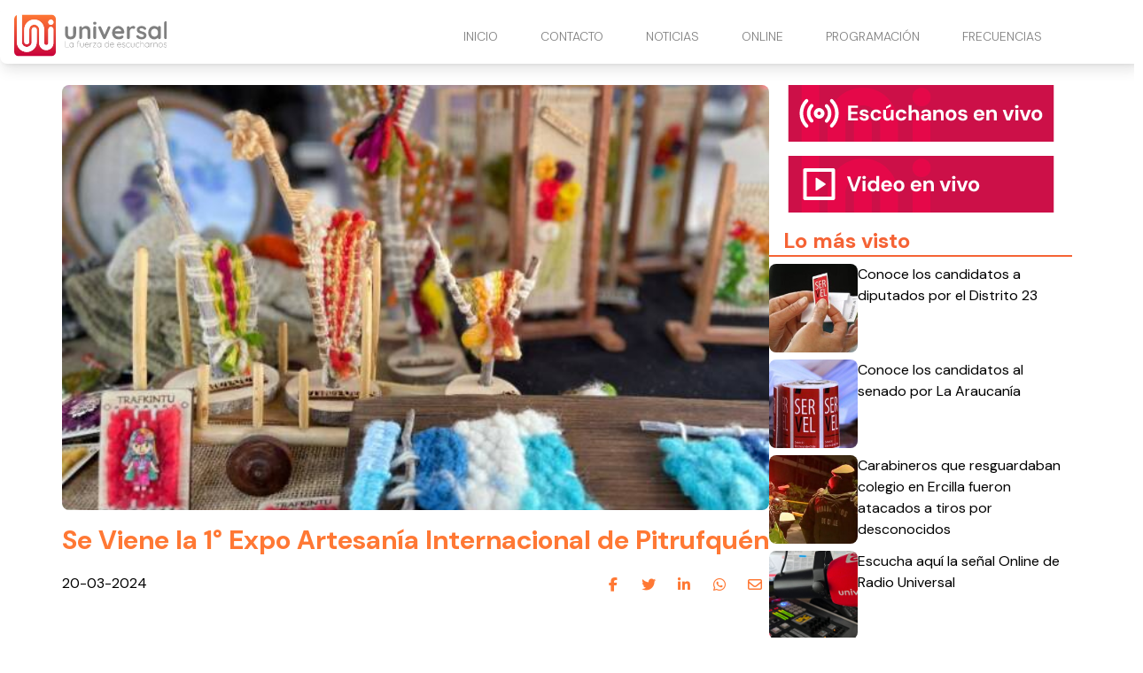

--- FILE ---
content_type: text/html
request_url: https://www.radiouniversal.cl/se-viene-la-1-expo-artesania-internacional-de-pitrufquen/
body_size: 5137
content:
<!DOCTYPE html> <html lang="es"> <head> <meta charset="utf-8"> <meta name="viewport" content="width=device-width, initial-scale=1"> <meta name="robots" content="index, follow, max-image-preview:large, max-snippet:-1"/> <title>Se Viene la 1° Expo Artesanía Internacional de Pitrufquén</title> <meta name="description" content="El evento reunirá artesanos de Argentina, Colombia y Brasil. Así como de distintas comunas de la región de La Araucanía. Este 21, 22 y 23 de marzo se realizará la 1° Expo Artesanía Internacional, en la plaza de armas Pedro Montt de Pitrufquén, organizada por la Corporación Cultural “Somos Arte” y la colaboración del Municipio […]"/> <link rel="shortcut icon" href="https://www.radiouniversal.cl/site-media/images/LOGO_favicon_1-150x147.png"> <link rel="canonical" href="https://www.radiouniversal.cl/se-viene-la-1-expo-artesania-internacional-de-pitrufquen/"/> <meta property="og:locale" content="es_ES"/> <meta property="og:type" content="article"/> <meta property="og:title" content="Se Viene la 1° Expo Artesanía Internacional de Pitrufquén"/> <meta property="og:description" content="El evento reunirá artesanos de Argentina, Colombia y Brasil. Así como de distintas comunas de la región de La Araucanía. Este 21, 22 y 23 de marzo se..."/> <meta property="og:url" content="https://www.radiouniversal.cl/se-viene-la-1-expo-artesania-internacional-de-pitrufquen/"/> <meta property="og:site_name" content="Radio Universal"/> <meta property="article:publisher" content=""/> <meta property="article:published_time" content="2024-03-20T18:25:22+00:00"/> <meta property="article:modified_time" content="2024-03-20T18:25:22+00:00"/> <meta property="og:image" content="https://www.radiouniversal.cl/site-media/images/expoartesaniainternacional6-676317cf76001-600x450.jpg"/> <meta property="og:image:width" content="1200"/> <meta property="og:image:height" content="675"/> <meta name="author" content="Goretty"/> <meta name="twitter:card" content="summary_large_image"/> <meta name="twitter:title" content="Se Viene la 1° Expo Artesanía Internacional de Pitrufquén"> <meta name="twitter:description" content="El evento reunirá artesanos de Argentina, Colombia y Brasil. Así como de distintas comunas de la región de La Araucanía. Este 21, 22 y 23 de marzo se..."> <meta name="twitter:image" content="https://www.radiouniversal.cl/site-media/images/expoartesaniainternacional6-676317cf76001-600x450.jpg"> <meta name="twitter:creator" content=""/> <script type="application/ld+json"> { "@context": "https://schema.org", "@type": "BlogPosting", "headline": "Se Viene la 1° Expo Artesanía Internacional de Pitrufquén", "image": "https://www.radiouniversal.cl/site-media/images/expoartesaniainternacional6-676317cf76001-600x450.jpg", "publisher": { "@type": "Organization", "name": "Radio Universal", "url": "https://www.radiouniversal.cl", "logo": { "@type": "ImageObject", "url": "https://www.radiouniversal.cl/site-media/images/logo-radio-universal.svg" } }, "url": "https://www.radiouniversal.cl/se-viene-la-1-expo-artesania-internacional-de-pitrufquen/", "datePublished": "2024-03-20T18:25:22+00:00", "inLanguage": "es_ES", "description": "El evento reunirá artesanos de Argentina, Colombia y Brasil. Así como de distintas comunas de la región de La Araucanía. Este 21, 22 y 23 de marzo se...", "author": { "@type": "Person", "name": "Goretty", "url": "" } } </script> <link href="https://fonts.googleapis.com/css2?family=DM+Sans:ital,opsz,wght@0,9..40,100..1000;1,9..40,100..1000&family=Roboto+Condensed:ital,wght@0,100..900;1,100..900&display=swap" rel="stylesheet"> <script type="application/javascript" src="https://ced.sascdn.com/tag/3981/smart.js" async></script> <script type="application/javascript"> var sas = sas || {}; sas.cmd = sas.cmd || []; sas.cmd.push( function() { sas.setup({ networkid: 3981, domain: "https://www15.smartadserver.com", async: true }); sas.call("onecall", { siteId: 702979, pageId: 2073802, formats: [ { id: 99074 } ,{ id: 99084 } ,{ id: 99069 } ,{ id: 99435 } ,{ id: 99072 } ], target: '' }); }); </script> <link rel="stylesheet" href="https://www.radiouniversal.cl/site-assets/themes/radio-universal/app.css"> <script type="module" src="https://www.radiouniversal.cl/site-assets/themes/radio-universal/app2.js"></script> <link rel="stylesheet" href="https://www.radiouniversal.cl/site-assets/themes/radio-universal/custom.css"> <script src="https://mcdn.mingadigital.com/libs/mapad/mapad.v1.38.min.gz.js"></script> <script> window.dataLayer = window.dataLayer || []; dataLayer.push({'tags': JSON.parse('[\u0022Portada\u0022,\u0022Comunas\u0022,\u0022Cultura\u0022,\u0022Artes y Espectaculos\u0022]') }); </script> <script>(function(w,d,s,l,i){w[l]=w[l]||[];w[l].push({'gtm.start': new Date().getTime(),event:'gtm.js'});var f=d.getElementsByTagName(s)[0], j=d.createElement(s),dl=l!='dataLayer'?'&l='+l:'';j.async=true;j.src= 'https://www.googletagmanager.com/gtm.js?id='+i+dl;f.parentNode.insertBefore(j,f); })(window,document,'script','dataLayer','GTM-5Z6TLM8');</script> <script async src="https://www.googletagmanager.com/gtag/js?id=G-H78ZTFF9DT"></script> <script> function gtag(){dataLayer.push(arguments);} gtag('js', new Date()); gtag('config', 'G-H78ZTFF9DT'); </script> </head> <body class="theme-radio-universal "> <script> MINAD.loadPlacement(34941056, 100 , 200, 'overpage'); </script> <div id="min_ad_34941056"> <script type="text/javascript"> MINAD.showAd(34941056); </script> </div> <nav class="navbar"> <div class="top-wrapper"> <a href="https://www.radiouniversal.cl" class="logo"> <img class="site-logo" src="/site-media/images/logo-radio-universal.svg" alt=""> </a> <a class="navigation-toggle" href="javascript:void(0);" onclick="toggleNav()"> <i class="fa-solid fa-bars fa-lg"></i> </a> </div> </nav> <div class="navigation" id="navigation"> <ul> <li> <a href="/#inicio" target="_self"> INICIO </a> </li> <li> <a href="/contacto" target="_self"> CONTACTO </a> </li> <li> <a href="/#noticias" target="_self"> NOTICIAS <i class="fa-solid fa-chevron-down arrow-sub-ul"></i> </a> <ul class="sub-ul"> <li> <a href="/la-araucania" target="_self">LA ARAUCANIA </a> </li> <li> <a href="/los-rios" target="_self">LOS RÍOS </a> </li> <li> <a href="/deportes" target="_self">DEPORTES </a> </li> <li> <a href="/cultura" target="_self">CULTURA </a> </li> <li> <a href="/comunas" target="_self">COMUNAS </a> </li> <li> <a href="/policial" target="_self">POLICIAL </a> </li> <li> <a href="/imperdible" target="_self">IMPERDIBLE </a> </li> </ul> </li> <li> <a href="/#online" target="_self"> ONLINE <i class="fa-solid fa-chevron-down arrow-sub-ul"></i> </a> <ul class="sub-ul"> <li> <a href="/online" target="_blank">PITRUFQUÉN – TEMUCO </a> </li> <li> <a href="/villarrica" target="_blank">VILLARRICA </a> </li> <li> <a href="/loncoche" target="_blank">LONCOCHE </a> </li> <li> <a href="/malleco" target="_blank">MALLECO </a> </li> <li> <a href="/videoenvivo" target="_blank">VIDEO STREAMING </a> </li> </ul> </li> <li> <a href="/programacion" target="_self"> PROGRAMACIÓN </a> </li> <li> <a href="/frecuencias" target="_self"> FRECUENCIAS </a> </li> </ul> </div> <div class="ad-post-right"> <div class="desktop"> <script>if(!MINAD.isMobile) MINAD.loadPlacement(34941053, 300 , 600, 'sticky', {sizes: [[300, 600], [300, 250], [120, 600], [160, 600]]}); </script> <div id="min_ad_34941053"> <script type="text/javascript">if(!MINAD.isMobile) MINAD.showAd(34941053); </script> </div> </div> <div class="mobile"> <script>if(MINAD.isMobile) MINAD.loadPlacement(34941052, 320 , 100, 'sticky', {sizes: [[320, 100], [320, 50], [300, 250]]}); </script> <div id="min_ad_34941052"> <script type="text/javascript">if(MINAD.isMobile) MINAD.showAd(34941052); </script> </div> </div> </div> <section class="note-section"> <div class="post-wrapper"> <div class="post"> <div class="main-image"> <img src="/site-media/images/expoartesaniainternacional6-676317cf76001-600x450.jpg" alt="ExpoArtesaniaInternacional6"> </div> <h1 class="title">Se Viene la 1° Expo Artesanía Internacional de Pitrufquén</h1> <div class="post-header"> <span class="date">20-03-2024</span> <div class="share-wrapper"> <span class="share-title">Compartir en redes:</span> <ul class="share"> <li><a target="_blank" href="https://www.facebook.com/sharer/sharer.php?u=https://www.radiouniversal.cl/se-viene-la-1-expo-artesania-internacional-de-pitrufquen/" title="facebook"><i class="fa-brands fa-facebook-f"></i></a></li> <li><a target="_blank" href="https://twitter.com/intent/tweet?url=https://www.radiouniversal.cl/se-viene-la-1-expo-artesania-internacional-de-pitrufquen/" title="twitter"><i class="fa-brands fa-twitter"></i></a></li> <li><a target="_blank" href="https://www.linkedin.com/shareArticle?mini=true&url=https://www.radiouniversal.cl/se-viene-la-1-expo-artesania-internacional-de-pitrufquen/&title=https://www.radiouniversal.cl/se-viene-la-1-expo-artesania-internacional-de-pitrufquen/&summary=&source=" title="linkedin"><i class="fa-brands fa-linkedin-in"></i></a></li> <li><a target="_blank" href="https://wa.me/?text=https://www.radiouniversal.cl/se-viene-la-1-expo-artesania-internacional-de-pitrufquen/" title="whatsapp"><i class="fa-brands fa-whatsapp"></i></a></li> <li><a target="_blank" href="/cdn-cgi/l/email-protection#37087558534e0a5f434347440d1818404040194556535e5842595e41524544565b19545b1844521a415e5259521a5b561a061a524f47581a564543524456595e561a5e594352455956545e5859565b1a53521a475e434542514642525918" title="mail"><i class="fa-regular fa-envelope"></i></a></li> </ul> </div> </div> <p class="description">El evento reunirá artesanos de Argentina, Colombia y Brasil. Así como de distintas comunas de la región de La Araucanía. Este 21, 22 y 23 de marzo se realizará la 1° Expo Artesanía Internacional, en la plaza de armas Pedro Montt de Pitrufquén, organizada por la Corporación Cultural “Somos Arte” y la colaboración del Municipio […]</p> <div class="post-body"> <div id="sas_99069"></div> <script data-cfasync="false" src="/cdn-cgi/scripts/5c5dd728/cloudflare-static/email-decode.min.js"></script><script type="application/javascript"> sas.cmd.push(function() { sas.render("99069"); }); </script> <div class="post-media ql-snow 5"> <div class="block-cols-1 text"> <div class="ql-editor"><p class="has-text-align-center"><strong><em> El evento reunirá artesanos de Argentina, Colombia y Brasil. Así como de distintas comunas de la región de La Araucanía.</em></strong></p></div> </div> <div class="block-cols-1 image"> <div class="media-image with-lightbox" style=""> <a href="/site-media/images/expoartesaniainternacional6-1024x768-676317cec4218-600x450.jpg" target="_blank" data-pswp-width="900" data-pswp-height="600"> <img src="/site-media/images/expoartesaniainternacional6-1024x768-676317cec4218-600x450.jpg" alt="Imagen"> </a> </div> </div> <div class="block-cols-1 text"> <div class="ql-editor"><p>Este 21, 22 y 23 de marzo se realizará la 1° Expo Artesanía Internacional, en la plaza de armas Pedro Montt de Pitrufquén, organizada por la Corporación Cultural “Somos Arte” y la colaboración del Municipio local.</p></div> </div> <div class="block-cols-1 text"> <div class="ql-editor"><p>Integrantes de la Corporación Cultural “Somos Arte”, artesanos y la Alcaldesa de Pitrufquén, Jacqueline Romero, estuvieron en la Plaza Aníbal Pinto de Temuco, promocionando este evento dirigido a toda la región de La Araucanía.</p></div> </div> <div class="block-cols-1 text"> <div class="ql-editor"><p>Al respecto, la Alcaldesa Jacqueline Romero, sostuvo que “como Municipio siempre se ha estado apoyando distintas iniciativas culturales, como la de esta hermosa organización “Somos Arte”, que se creó hace un tiempo atrás, y la verdad ha sido extraordinario, porque no sólo han convocado a la gente de Pitrufquén, sino que de todos los alrededores y han hecho un trabajo maravilloso”.</p></div> </div> <div class="middle-fullmobile-wrapper"> <script> MINAD.loadPlacement(34941055, 320 , 480, 'full-mobile'); </script> <div id="min_ad_34941055"> <script type="text/javascript"> MINAD.showAd(34941055); </script> </div> </div> <div class="block-cols-1 text"> <div class="ql-editor"><p>La actividad reunirá artesanos de Argentina, Colombia y Brasil. Así como artesanos de alto nivel de la comuna de Pitrufquén e invitados de las comunas de Freire, Gorbea, Loncoche, Temuco, Padre Las Casas, Villarrica, Pucón, Nueva Imperial y Valdivia; que exhibirán trabajos en madera, alfarería, orfebrería, talabartería y textilería. Además, habrá presentaciones artísticas en vivo y un taller de alfarería en greda, abierto a la comunidad.</p></div> </div> <div class="block-cols-1 text"> <div class="ql-editor"><p>La Alcaldesa Romero dejó abierta la invitación a toda la gente de la región a visitar la expo a desarrollarse desde este jueves al próximo sábado. “Dejar a todo el mundo invitado a ir a la comuna de Pitrufquén. El día jueves y viernes tenemos el tren hasta nuestra comuna. Y los que quieran ir el sábado lo pueden hacer en locomoción colectiva o en sus vehículos. Así que están todos cordialmente invitados a disfrutar de esta hermosa Expo Artesanía Internacional”.</p></div> </div> <div class="block-cols-1 text"> <div class="ql-editor"><p>De esta manera, la administración de la Alcaldesa Jacqueline Romero, se encuentra generando los espacios y apoyando las instancias para el crecimiento del quehacer cultural en la comuna de Pitrufquén, trabajando en conjunto con distintas agrupaciones culturales, por medio del programa de Cultura del Municipio.</p></div> </div> <div class="block-cols-1 text"> <div class="ql-editor"><ul> </ul></div> </div> </div> <div id="sas_99435"></div> <script type="application/javascript"> sas.cmd.push(function() { sas.render("99435"); }); </script> <script> MINAD.loadPlacement(34941054, 1 , 1, 'video'); </script> <div id="min_ad_34941054"> <script type="text/javascript"> MINAD.showAd(34941054); </script> </div> <div class="post-tags"> <span class="text">Tags:</span> <span class="tag">Portada</span> <span class="tag">Comunas</span> <span class="tag">Cultura</span> <span class="tag">Artes y Espectaculos</span> </div> </div> </div> </div> <aside> <a href="/online" target="_blank" class="banner-radio"></a> <a href="/videoenvivo" target="_blank"class="banner-video"></a> <div id="sas_99072"></div> <script type="application/javascript"> sas.cmd.push(function() { sas.render("99072"); // Formato : 300x250-B 300x250 }); </script> <section class="service-widget" data-show="most-visited" data-qty="5"> <h3>Lo más visto</h3> <div class="service-widget-wrapper numbered-list"></div> </section> </aside> </section> <div id="sas_99084"></div> <script type="application/javascript"> sas.cmd.push(function() { sas.render("99084"); }); </script> <div id="sas_99074"></div> <script type="application/javascript"> sas.cmd.push(function() { sas.render("99074"); }); </script> <footer class="footer-alpha"> <div class="columns-wrapper"> <div class="site-info"> <div class="image-wrapper"> <img src="/site-media/images/logo-radio-universal.svg" alt=""> </div> <div class="description">La fuerza de escucharnos</div> <div class="social-links"> <a href="https://web.facebook.com/radiouniversalchile/" target="_blank"> <div class="icon icon-hover"> <i class="fa-brands fa-facebook-f"></i> </div> </a> <a href="https://www.instagram.com/radio_universal/" target="_blank"> <div class="icon icon-hover"> <i class="fa-brands fa-instagram"></i> </div> </a> <a href="https://www.youtube.com/@radiouniversalchile" target="_blank"> <div class="icon icon-hover"> <i class="fa-brands fa-youtube"></i> </div> </a> <a href="https://x.com/universal_chile" target="_blank"> <div class="icon icon-hover"> <i class="fa-brands fa-x-twitter"></i> </div> </a> <a href="https://wa.me/56452391434" target="_blank"> <div class="icon icon-hover"> <i class="fa-brands fa-whatsapp"></i> </div> </a> </div> </div> <div class="column"> <span class="title">Contacto Comercial</span> <ul> <li> Fono - Whatsapp: +56452393604 </li> <li> Email: <a href="/cdn-cgi/l/email-protection" class="__cf_email__" data-cfemail="1a73747c755a687b7e73756f74736c7f68697b76347976">[email&#160;protected]</a> </li> </ul> </div> <div class="column"> <span class="title">Dirección</span> <ul> <li> Av. 12 de febrero 953. Pitrufquén. </li> <li> Fono - Whatsapp: +56452391434 </li> <li> -------------------------- </li> <li> Manuel Bulnes 0379. Loncoche. </li> <li> Fono - Whatsapp: +56452479056 </li> <li> -------------------------- </li> <li> Vicente Reyes 840. Piso 2. Villarrica. </li> <li> Fono - Whatsapp: +56452414638 </li> <li> La Araucanía. Chile. </li> </ul> </div> <div class="column"> <span class="title">Nuestra Frecuencias</span> <ul> <li> <a href="/online">94.7 Pitrufquén - Temuco</a> </li> <li> 93.9 Valdivia </li> <li> <a href="https://www.radiouniversal.cl/villarica">104.3 Villarrica - Pucón</a> </li> <li> <a href="https://www.radiouniversal.cl/loncoche">105.1 Loncoche - Lanco</a> </li> <li> <a href="https://www.radiouniversal.cl/villarica">88.1 Licanray - Coñaripe</a> </li> <li> <a href="https://www.radiouniversal.cl/malleco">104.3 Lautaro</a> </li> <li> <a href="https://www.radiouniversal.cl/malleco">106.1 Victoria</a> </li> <li> <a href="https://www.radiouniversal.cl/malleco">104.5 Curacautin</a> </li> <li> <a href="https://www.radiouniversal.cl/malleco">91.5 Puerto Saavedra</a> </li> </ul> </div> </div> <div class="media-legal-wrapper"> <span class="legal-text">© 2025 Todos los derechos reservados. </span> <div class="cosmos"> <p>Powered by <a href="https://cosmoscms.com" target="_blank">CosmosCMS</a></p> </div> </div> </footer> <script data-cfasync="false" src="/cdn-cgi/scripts/5c5dd728/cloudflare-static/email-decode.min.js"></script><script defer> document.addEventListener("DOMContentLoaded", () => { ping("https://t.report-machine.com/ev/169?ref=se-viene-la-1-expo-artesania-internacional-de-pitrufquen%2F&pn=pv&ed=production&cb=" + (new Date).getTime()); }); </script> <script defer src="https://static.cloudflareinsights.com/beacon.min.js/vcd15cbe7772f49c399c6a5babf22c1241717689176015" integrity="sha512-ZpsOmlRQV6y907TI0dKBHq9Md29nnaEIPlkf84rnaERnq6zvWvPUqr2ft8M1aS28oN72PdrCzSjY4U6VaAw1EQ==" data-cf-beacon='{"version":"2024.11.0","token":"988770508e2b434bb20682be53a7ef82","r":1,"server_timing":{"name":{"cfCacheStatus":true,"cfEdge":true,"cfExtPri":true,"cfL4":true,"cfOrigin":true,"cfSpeedBrain":true},"location_startswith":null}}' crossorigin="anonymous"></script>
</body> </html>

--- FILE ---
content_type: text/html; charset=utf-8
request_url: https://www.google.com/recaptcha/api2/aframe
body_size: 267
content:
<!DOCTYPE HTML><html><head><meta http-equiv="content-type" content="text/html; charset=UTF-8"></head><body><script nonce="BtfEFDNUDlK1p_rSEK2MfA">/** Anti-fraud and anti-abuse applications only. See google.com/recaptcha */ try{var clients={'sodar':'https://pagead2.googlesyndication.com/pagead/sodar?'};window.addEventListener("message",function(a){try{if(a.source===window.parent){var b=JSON.parse(a.data);var c=clients[b['id']];if(c){var d=document.createElement('img');d.src=c+b['params']+'&rc='+(localStorage.getItem("rc::a")?sessionStorage.getItem("rc::b"):"");window.document.body.appendChild(d);sessionStorage.setItem("rc::e",parseInt(sessionStorage.getItem("rc::e")||0)+1);localStorage.setItem("rc::h",'1768664276019');}}}catch(b){}});window.parent.postMessage("_grecaptcha_ready", "*");}catch(b){}</script></body></html>

--- FILE ---
content_type: application/javascript
request_url: https://www.radiouniversal.cl/site-assets/themes/radio-universal/app2.js
body_size: 46933
content:
function Ee(i){return i!==null&&typeof i=="object"&&"constructor"in i&&i.constructor===Object}function Se(i={},e={}){Object.keys(e).forEach(t=>{typeof i[t]>"u"?i[t]=e[t]:Ee(e[t])&&Ee(i[t])&&Object.keys(e[t]).length>0&&Se(i[t],e[t])})}const Ne={body:{},addEventListener(){},removeEventListener(){},activeElement:{blur(){},nodeName:""},querySelector(){return null},querySelectorAll(){return[]},getElementById(){return null},createEvent(){return{initEvent(){}}},createElement(){return{children:[],childNodes:[],style:{},setAttribute(){},getElementsByTagName(){return[]}}},createElementNS(){return{}},importNode(){return null},location:{hash:"",host:"",hostname:"",href:"",origin:"",pathname:"",protocol:"",search:""}};function A(){const i=typeof document<"u"?document:{};return Se(i,Ne),i}const mt={document:Ne,navigator:{userAgent:""},location:{hash:"",host:"",hostname:"",href:"",origin:"",pathname:"",protocol:"",search:""},history:{replaceState(){},pushState(){},go(){},back(){}},CustomEvent:function(){return this},addEventListener(){},removeEventListener(){},getComputedStyle(){return{getPropertyValue(){return""}}},Image(){},Date(){},screen:{},setTimeout(){},clearTimeout(){},matchMedia(){return{}},requestAnimationFrame(i){return typeof setTimeout>"u"?(i(),null):setTimeout(i,0)},cancelAnimationFrame(i){typeof setTimeout>"u"||clearTimeout(i)}};function I(){const i=typeof window<"u"?window:{};return Se(i,mt),i}function gt(i){const e=i.__proto__;Object.defineProperty(i,"__proto__",{get(){return e},set(t){e.__proto__=t}})}class R extends Array{constructor(e){typeof e=="number"?super(e):(super(...e||[]),gt(this))}}function J(i=[]){const e=[];return i.forEach(t=>{Array.isArray(t)?e.push(...J(t)):e.push(t)}),e}function Re(i,e){return Array.prototype.filter.call(i,e)}function vt(i){const e=[];for(let t=0;t<i.length;t+=1)e.indexOf(i[t])===-1&&e.push(i[t]);return e}function yt(i,e){if(typeof i!="string")return[i];const t=[],s=e.querySelectorAll(i);for(let n=0;n<s.length;n+=1)t.push(s[n]);return t}function S(i,e){const t=I(),s=A();let n=[];if(!e&&i instanceof R)return i;if(!i)return new R(n);if(typeof i=="string"){const a=i.trim();if(a.indexOf("<")>=0&&a.indexOf(">")>=0){let o="div";a.indexOf("<li")===0&&(o="ul"),a.indexOf("<tr")===0&&(o="tbody"),(a.indexOf("<td")===0||a.indexOf("<th")===0)&&(o="tr"),a.indexOf("<tbody")===0&&(o="table"),a.indexOf("<option")===0&&(o="select");const l=s.createElement(o);l.innerHTML=a;for(let r=0;r<l.childNodes.length;r+=1)n.push(l.childNodes[r])}else n=yt(i.trim(),e||s)}else if(i.nodeType||i===t||i===s)n.push(i);else if(Array.isArray(i)){if(i instanceof R)return i;n=i}return new R(vt(n))}S.fn=R.prototype;function St(...i){const e=J(i.map(t=>t.split(" ")));return this.forEach(t=>{t.classList.add(...e)}),this}function bt(...i){const e=J(i.map(t=>t.split(" ")));return this.forEach(t=>{t.classList.remove(...e)}),this}function wt(...i){const e=J(i.map(t=>t.split(" ")));this.forEach(t=>{e.forEach(s=>{t.classList.toggle(s)})})}function Ct(...i){const e=J(i.map(t=>t.split(" ")));return Re(this,t=>e.filter(s=>t.classList.contains(s)).length>0).length>0}function _t(i,e){if(arguments.length===1&&typeof i=="string")return this[0]?this[0].getAttribute(i):void 0;for(let t=0;t<this.length;t+=1)if(arguments.length===2)this[t].setAttribute(i,e);else for(const s in i)this[t][s]=i[s],this[t].setAttribute(s,i[s]);return this}function Et(i){for(let e=0;e<this.length;e+=1)this[e].removeAttribute(i);return this}function Tt(i){for(let e=0;e<this.length;e+=1)this[e].style.transform=i;return this}function xt(i){for(let e=0;e<this.length;e+=1)this[e].style.transitionDuration=typeof i!="string"?`${i}ms`:i;return this}function Pt(...i){let[e,t,s,n]=i;typeof i[1]=="function"&&([e,s,n]=i,t=void 0),n||(n=!1);function a(d){const c=d.target;if(!c)return;const p=d.target.dom7EventData||[];if(p.indexOf(d)<0&&p.unshift(d),S(c).is(t))s.apply(c,p);else{const h=S(c).parents();for(let m=0;m<h.length;m+=1)S(h[m]).is(t)&&s.apply(h[m],p)}}function o(d){const c=d&&d.target?d.target.dom7EventData||[]:[];c.indexOf(d)<0&&c.unshift(d),s.apply(this,c)}const l=e.split(" ");let r;for(let d=0;d<this.length;d+=1){const c=this[d];if(t)for(r=0;r<l.length;r+=1){const p=l[r];c.dom7LiveListeners||(c.dom7LiveListeners={}),c.dom7LiveListeners[p]||(c.dom7LiveListeners[p]=[]),c.dom7LiveListeners[p].push({listener:s,proxyListener:a}),c.addEventListener(p,a,n)}else for(r=0;r<l.length;r+=1){const p=l[r];c.dom7Listeners||(c.dom7Listeners={}),c.dom7Listeners[p]||(c.dom7Listeners[p]=[]),c.dom7Listeners[p].push({listener:s,proxyListener:o}),c.addEventListener(p,o,n)}}return this}function Lt(...i){let[e,t,s,n]=i;typeof i[1]=="function"&&([e,s,n]=i,t=void 0),n||(n=!1);const a=e.split(" ");for(let o=0;o<a.length;o+=1){const l=a[o];for(let r=0;r<this.length;r+=1){const d=this[r];let c;if(!t&&d.dom7Listeners?c=d.dom7Listeners[l]:t&&d.dom7LiveListeners&&(c=d.dom7LiveListeners[l]),c&&c.length)for(let p=c.length-1;p>=0;p-=1){const h=c[p];s&&h.listener===s||s&&h.listener&&h.listener.dom7proxy&&h.listener.dom7proxy===s?(d.removeEventListener(l,h.proxyListener,n),c.splice(p,1)):s||(d.removeEventListener(l,h.proxyListener,n),c.splice(p,1))}}}return this}function It(...i){const e=I(),t=i[0].split(" "),s=i[1];for(let n=0;n<t.length;n+=1){const a=t[n];for(let o=0;o<this.length;o+=1){const l=this[o];if(e.CustomEvent){const r=new e.CustomEvent(a,{detail:s,bubbles:!0,cancelable:!0});l.dom7EventData=i.filter((d,c)=>c>0),l.dispatchEvent(r),l.dom7EventData=[],delete l.dom7EventData}}}return this}function At(i){const e=this;function t(s){s.target===this&&(i.call(this,s),e.off("transitionend",t))}return i&&e.on("transitionend",t),this}function Mt(i){if(this.length>0){if(i){const e=this.styles();return this[0].offsetWidth+parseFloat(e.getPropertyValue("margin-right"))+parseFloat(e.getPropertyValue("margin-left"))}return this[0].offsetWidth}return null}function Ot(i){if(this.length>0){if(i){const e=this.styles();return this[0].offsetHeight+parseFloat(e.getPropertyValue("margin-top"))+parseFloat(e.getPropertyValue("margin-bottom"))}return this[0].offsetHeight}return null}function zt(){if(this.length>0){const i=I(),e=A(),t=this[0],s=t.getBoundingClientRect(),n=e.body,a=t.clientTop||n.clientTop||0,o=t.clientLeft||n.clientLeft||0,l=t===i?i.scrollY:t.scrollTop,r=t===i?i.scrollX:t.scrollLeft;return{top:s.top+l-a,left:s.left+r-o}}return null}function Dt(){const i=I();return this[0]?i.getComputedStyle(this[0],null):{}}function $t(i,e){const t=I();let s;if(arguments.length===1)if(typeof i=="string"){if(this[0])return t.getComputedStyle(this[0],null).getPropertyValue(i)}else{for(s=0;s<this.length;s+=1)for(const n in i)this[s].style[n]=i[n];return this}if(arguments.length===2&&typeof i=="string"){for(s=0;s<this.length;s+=1)this[s].style[i]=e;return this}return this}function kt(i){return i?(this.forEach((e,t)=>{i.apply(e,[e,t])}),this):this}function Ft(i){const e=Re(this,i);return S(e)}function Bt(i){if(typeof i>"u")return this[0]?this[0].innerHTML:null;for(let e=0;e<this.length;e+=1)this[e].innerHTML=i;return this}function Nt(i){if(typeof i>"u")return this[0]?this[0].textContent.trim():null;for(let e=0;e<this.length;e+=1)this[e].textContent=i;return this}function Rt(i){const e=I(),t=A(),s=this[0];let n,a;if(!s||typeof i>"u")return!1;if(typeof i=="string"){if(s.matches)return s.matches(i);if(s.webkitMatchesSelector)return s.webkitMatchesSelector(i);if(s.msMatchesSelector)return s.msMatchesSelector(i);for(n=S(i),a=0;a<n.length;a+=1)if(n[a]===s)return!0;return!1}if(i===t)return s===t;if(i===e)return s===e;if(i.nodeType||i instanceof R){for(n=i.nodeType?[i]:i,a=0;a<n.length;a+=1)if(n[a]===s)return!0;return!1}return!1}function Zt(){let i=this[0],e;if(i){for(e=0;(i=i.previousSibling)!==null;)i.nodeType===1&&(e+=1);return e}}function Ht(i){if(typeof i>"u")return this;const e=this.length;if(i>e-1)return S([]);if(i<0){const t=e+i;return t<0?S([]):S([this[t]])}return S([this[i]])}function Gt(...i){let e;const t=A();for(let s=0;s<i.length;s+=1){e=i[s];for(let n=0;n<this.length;n+=1)if(typeof e=="string"){const a=t.createElement("div");for(a.innerHTML=e;a.firstChild;)this[n].appendChild(a.firstChild)}else if(e instanceof R)for(let a=0;a<e.length;a+=1)this[n].appendChild(e[a]);else this[n].appendChild(e)}return this}function Wt(i){const e=A();let t,s;for(t=0;t<this.length;t+=1)if(typeof i=="string"){const n=e.createElement("div");for(n.innerHTML=i,s=n.childNodes.length-1;s>=0;s-=1)this[t].insertBefore(n.childNodes[s],this[t].childNodes[0])}else if(i instanceof R)for(s=0;s<i.length;s+=1)this[t].insertBefore(i[s],this[t].childNodes[0]);else this[t].insertBefore(i,this[t].childNodes[0]);return this}function Vt(i){return this.length>0?i?this[0].nextElementSibling&&S(this[0].nextElementSibling).is(i)?S([this[0].nextElementSibling]):S([]):this[0].nextElementSibling?S([this[0].nextElementSibling]):S([]):S([])}function qt(i){const e=[];let t=this[0];if(!t)return S([]);for(;t.nextElementSibling;){const s=t.nextElementSibling;i?S(s).is(i)&&e.push(s):e.push(s),t=s}return S(e)}function Ut(i){if(this.length>0){const e=this[0];return i?e.previousElementSibling&&S(e.previousElementSibling).is(i)?S([e.previousElementSibling]):S([]):e.previousElementSibling?S([e.previousElementSibling]):S([])}return S([])}function jt(i){const e=[];let t=this[0];if(!t)return S([]);for(;t.previousElementSibling;){const s=t.previousElementSibling;i?S(s).is(i)&&e.push(s):e.push(s),t=s}return S(e)}function Xt(i){const e=[];for(let t=0;t<this.length;t+=1)this[t].parentNode!==null&&(i?S(this[t].parentNode).is(i)&&e.push(this[t].parentNode):e.push(this[t].parentNode));return S(e)}function Yt(i){const e=[];for(let t=0;t<this.length;t+=1){let s=this[t].parentNode;for(;s;)i?S(s).is(i)&&e.push(s):e.push(s),s=s.parentNode}return S(e)}function Kt(i){let e=this;return typeof i>"u"?S([]):(e.is(i)||(e=e.parents(i).eq(0)),e)}function Qt(i){const e=[];for(let t=0;t<this.length;t+=1){const s=this[t].querySelectorAll(i);for(let n=0;n<s.length;n+=1)e.push(s[n])}return S(e)}function Jt(i){const e=[];for(let t=0;t<this.length;t+=1){const s=this[t].children;for(let n=0;n<s.length;n+=1)(!i||S(s[n]).is(i))&&e.push(s[n])}return S(e)}function ei(){for(let i=0;i<this.length;i+=1)this[i].parentNode&&this[i].parentNode.removeChild(this[i]);return this}const Te={addClass:St,removeClass:bt,hasClass:Ct,toggleClass:wt,attr:_t,removeAttr:Et,transform:Tt,transition:xt,on:Pt,off:Lt,trigger:It,transitionEnd:At,outerWidth:Mt,outerHeight:Ot,styles:Dt,offset:zt,css:$t,each:kt,html:Bt,text:Nt,is:Rt,index:Zt,eq:Ht,append:Gt,prepend:Wt,next:Vt,nextAll:qt,prev:Ut,prevAll:jt,parent:Xt,parents:Yt,closest:Kt,find:Qt,children:Jt,filter:Ft,remove:ei};Object.keys(Te).forEach(i=>{Object.defineProperty(S.fn,i,{value:Te[i],writable:!0})});function ti(i){const e=i;Object.keys(e).forEach(t=>{try{e[t]=null}catch{}try{delete e[t]}catch{}})}function ae(i,e=0){return setTimeout(i,e)}function K(){return Date.now()}function ii(i){const e=I();let t;return e.getComputedStyle&&(t=e.getComputedStyle(i,null)),!t&&i.currentStyle&&(t=i.currentStyle),t||(t=i.style),t}function si(i,e="x"){const t=I();let s,n,a;const o=ii(i);return t.WebKitCSSMatrix?(n=o.transform||o.webkitTransform,n.split(",").length>6&&(n=n.split(", ").map(l=>l.replace(",",".")).join(", ")),a=new t.WebKitCSSMatrix(n==="none"?"":n)):(a=o.MozTransform||o.OTransform||o.MsTransform||o.msTransform||o.transform||o.getPropertyValue("transform").replace("translate(","matrix(1, 0, 0, 1,"),s=a.toString().split(",")),e==="x"&&(t.WebKitCSSMatrix?n=a.m41:s.length===16?n=parseFloat(s[12]):n=parseFloat(s[4])),e==="y"&&(t.WebKitCSSMatrix?n=a.m42:s.length===16?n=parseFloat(s[13]):n=parseFloat(s[5])),n||0}function te(i){return typeof i=="object"&&i!==null&&i.constructor&&Object.prototype.toString.call(i).slice(8,-1)==="Object"}function ni(i){return typeof window<"u"&&typeof window.HTMLElement<"u"?i instanceof HTMLElement:i&&(i.nodeType===1||i.nodeType===11)}function D(...i){const e=Object(i[0]),t=["__proto__","constructor","prototype"];for(let s=1;s<i.length;s+=1){const n=i[s];if(n!=null&&!ni(n)){const a=Object.keys(Object(n)).filter(o=>t.indexOf(o)<0);for(let o=0,l=a.length;o<l;o+=1){const r=a[o],d=Object.getOwnPropertyDescriptor(n,r);d!==void 0&&d.enumerable&&(te(e[r])&&te(n[r])?n[r].__swiper__?e[r]=n[r]:D(e[r],n[r]):!te(e[r])&&te(n[r])?(e[r]={},n[r].__swiper__?e[r]=n[r]:D(e[r],n[r])):e[r]=n[r])}}}return e}function ie(i,e,t){i.style.setProperty(e,t)}function Ze({swiper:i,targetPosition:e,side:t}){const s=I(),n=-i.translate;let a=null,o;const l=i.params.speed;i.wrapperEl.style.scrollSnapType="none",s.cancelAnimationFrame(i.cssModeFrameID);const r=e>n?"next":"prev",d=(p,h)=>r==="next"&&p>=h||r==="prev"&&p<=h,c=()=>{o=new Date().getTime(),a===null&&(a=o);const p=Math.max(Math.min((o-a)/l,1),0),h=.5-Math.cos(p*Math.PI)/2;let m=n+h*(e-n);if(d(m,e)&&(m=e),i.wrapperEl.scrollTo({[t]:m}),d(m,e)){i.wrapperEl.style.overflow="hidden",i.wrapperEl.style.scrollSnapType="",setTimeout(()=>{i.wrapperEl.style.overflow="",i.wrapperEl.scrollTo({[t]:m})}),s.cancelAnimationFrame(i.cssModeFrameID);return}i.cssModeFrameID=s.requestAnimationFrame(c)};c()}let re;function ai(){const i=I(),e=A();return{smoothScroll:e.documentElement&&"scrollBehavior"in e.documentElement.style,touch:!!("ontouchstart"in i||i.DocumentTouch&&e instanceof i.DocumentTouch),passiveListener:function(){let s=!1;try{const n=Object.defineProperty({},"passive",{get(){s=!0}});i.addEventListener("testPassiveListener",null,n)}catch{}return s}(),gestures:function(){return"ongesturestart"in i}()}}function He(){return re||(re=ai()),re}let le;function oi({userAgent:i}={}){const e=He(),t=I(),s=t.navigator.platform,n=i||t.navigator.userAgent,a={ios:!1,android:!1},o=t.screen.width,l=t.screen.height,r=n.match(/(Android);?[\s\/]+([\d.]+)?/);let d=n.match(/(iPad).*OS\s([\d_]+)/);const c=n.match(/(iPod)(.*OS\s([\d_]+))?/),p=!d&&n.match(/(iPhone\sOS|iOS)\s([\d_]+)/),h=s==="Win32";let m=s==="MacIntel";const g=["1024x1366","1366x1024","834x1194","1194x834","834x1112","1112x834","768x1024","1024x768","820x1180","1180x820","810x1080","1080x810"];return!d&&m&&e.touch&&g.indexOf(`${o}x${l}`)>=0&&(d=n.match(/(Version)\/([\d.]+)/),d||(d=[0,1,"13_0_0"]),m=!1),r&&!h&&(a.os="android",a.android=!0),(d||p||c)&&(a.os="ios",a.ios=!0),a}function ri(i={}){return le||(le=oi(i)),le}let de;function li(){const i=I();function e(){const t=i.navigator.userAgent.toLowerCase();return t.indexOf("safari")>=0&&t.indexOf("chrome")<0&&t.indexOf("android")<0}return{isSafari:e(),isWebView:/(iPhone|iPod|iPad).*AppleWebKit(?!.*Safari)/i.test(i.navigator.userAgent)}}function di(){return de||(de=li()),de}function ci({swiper:i,on:e,emit:t}){const s=I();let n=null,a=null;const o=()=>{!i||i.destroyed||!i.initialized||(t("beforeResize"),t("resize"))},l=()=>{!i||i.destroyed||!i.initialized||(n=new ResizeObserver(c=>{a=s.requestAnimationFrame(()=>{const{width:p,height:h}=i;let m=p,g=h;c.forEach(({contentBoxSize:u,contentRect:f,target:v})=>{v&&v!==i.el||(m=f?f.width:(u[0]||u).inlineSize,g=f?f.height:(u[0]||u).blockSize)}),(m!==p||g!==h)&&o()})}),n.observe(i.el))},r=()=>{a&&s.cancelAnimationFrame(a),n&&n.unobserve&&i.el&&(n.unobserve(i.el),n=null)},d=()=>{!i||i.destroyed||!i.initialized||t("orientationchange")};e("init",()=>{if(i.params.resizeObserver&&typeof s.ResizeObserver<"u"){l();return}s.addEventListener("resize",o),s.addEventListener("orientationchange",d)}),e("destroy",()=>{r(),s.removeEventListener("resize",o),s.removeEventListener("orientationchange",d)})}function hi({swiper:i,extendParams:e,on:t,emit:s}){const n=[],a=I(),o=(d,c={})=>{const p=a.MutationObserver||a.WebkitMutationObserver,h=new p(m=>{if(m.length===1){s("observerUpdate",m[0]);return}const g=function(){s("observerUpdate",m[0])};a.requestAnimationFrame?a.requestAnimationFrame(g):a.setTimeout(g,0)});h.observe(d,{attributes:typeof c.attributes>"u"?!0:c.attributes,childList:typeof c.childList>"u"?!0:c.childList,characterData:typeof c.characterData>"u"?!0:c.characterData}),n.push(h)},l=()=>{if(!!i.params.observer){if(i.params.observeParents){const d=i.$el.parents();for(let c=0;c<d.length;c+=1)o(d[c])}o(i.$el[0],{childList:i.params.observeSlideChildren}),o(i.$wrapperEl[0],{attributes:!1})}},r=()=>{n.forEach(d=>{d.disconnect()}),n.splice(0,n.length)};e({observer:!1,observeParents:!1,observeSlideChildren:!1}),t("init",l),t("destroy",r)}const ui={on(i,e,t){const s=this;if(!s.eventsListeners||s.destroyed||typeof e!="function")return s;const n=t?"unshift":"push";return i.split(" ").forEach(a=>{s.eventsListeners[a]||(s.eventsListeners[a]=[]),s.eventsListeners[a][n](e)}),s},once(i,e,t){const s=this;if(!s.eventsListeners||s.destroyed||typeof e!="function")return s;function n(...a){s.off(i,n),n.__emitterProxy&&delete n.__emitterProxy,e.apply(s,a)}return n.__emitterProxy=e,s.on(i,n,t)},onAny(i,e){const t=this;if(!t.eventsListeners||t.destroyed||typeof i!="function")return t;const s=e?"unshift":"push";return t.eventsAnyListeners.indexOf(i)<0&&t.eventsAnyListeners[s](i),t},offAny(i){const e=this;if(!e.eventsListeners||e.destroyed||!e.eventsAnyListeners)return e;const t=e.eventsAnyListeners.indexOf(i);return t>=0&&e.eventsAnyListeners.splice(t,1),e},off(i,e){const t=this;return!t.eventsListeners||t.destroyed||!t.eventsListeners||i.split(" ").forEach(s=>{typeof e>"u"?t.eventsListeners[s]=[]:t.eventsListeners[s]&&t.eventsListeners[s].forEach((n,a)=>{(n===e||n.__emitterProxy&&n.__emitterProxy===e)&&t.eventsListeners[s].splice(a,1)})}),t},emit(...i){const e=this;if(!e.eventsListeners||e.destroyed||!e.eventsListeners)return e;let t,s,n;return typeof i[0]=="string"||Array.isArray(i[0])?(t=i[0],s=i.slice(1,i.length),n=e):(t=i[0].events,s=i[0].data,n=i[0].context||e),s.unshift(n),(Array.isArray(t)?t:t.split(" ")).forEach(o=>{e.eventsAnyListeners&&e.eventsAnyListeners.length&&e.eventsAnyListeners.forEach(l=>{l.apply(n,[o,...s])}),e.eventsListeners&&e.eventsListeners[o]&&e.eventsListeners[o].forEach(l=>{l.apply(n,s)})}),e}};function pi(){const i=this;let e,t;const s=i.$el;typeof i.params.width<"u"&&i.params.width!==null?e=i.params.width:e=s[0].clientWidth,typeof i.params.height<"u"&&i.params.height!==null?t=i.params.height:t=s[0].clientHeight,!(e===0&&i.isHorizontal()||t===0&&i.isVertical())&&(e=e-parseInt(s.css("padding-left")||0,10)-parseInt(s.css("padding-right")||0,10),t=t-parseInt(s.css("padding-top")||0,10)-parseInt(s.css("padding-bottom")||0,10),Number.isNaN(e)&&(e=0),Number.isNaN(t)&&(t=0),Object.assign(i,{width:e,height:t,size:i.isHorizontal()?e:t}))}function fi(){const i=this;function e(w){return i.isHorizontal()?w:{width:"height","margin-top":"margin-left","margin-bottom ":"margin-right","margin-left":"margin-top","margin-right":"margin-bottom","padding-left":"padding-top","padding-right":"padding-bottom",marginRight:"marginBottom"}[w]}function t(w,C){return parseFloat(w.getPropertyValue(e(C))||0)}const s=i.params,{$wrapperEl:n,size:a,rtlTranslate:o,wrongRTL:l}=i,r=i.virtual&&s.virtual.enabled,d=r?i.virtual.slides.length:i.slides.length,c=n.children(`.${i.params.slideClass}`),p=r?i.virtual.slides.length:c.length;let h=[];const m=[],g=[];let u=s.slidesOffsetBefore;typeof u=="function"&&(u=s.slidesOffsetBefore.call(i));let f=s.slidesOffsetAfter;typeof f=="function"&&(f=s.slidesOffsetAfter.call(i));const v=i.snapGrid.length,y=i.slidesGrid.length;let b=s.spaceBetween,_=-u,E=0,L=0;if(typeof a>"u")return;typeof b=="string"&&b.indexOf("%")>=0&&(b=parseFloat(b.replace("%",""))/100*a),i.virtualSize=-b,o?c.css({marginLeft:"",marginBottom:"",marginTop:""}):c.css({marginRight:"",marginBottom:"",marginTop:""}),s.centeredSlides&&s.cssMode&&(ie(i.wrapperEl,"--swiper-centered-offset-before",""),ie(i.wrapperEl,"--swiper-centered-offset-after",""));const z=s.grid&&s.grid.rows>1&&i.grid;z&&i.grid.initSlides(p);let x;const B=s.slidesPerView==="auto"&&s.breakpoints&&Object.keys(s.breakpoints).filter(w=>typeof s.breakpoints[w].slidesPerView<"u").length>0;for(let w=0;w<p;w+=1){x=0;const C=c.eq(w);if(z&&i.grid.updateSlide(w,C,p,e),C.css("display")!=="none"){if(s.slidesPerView==="auto"){B&&(c[w].style[e("width")]="");const T=getComputedStyle(C[0]),M=C[0].style.transform,oe=C[0].style.webkitTransform;if(M&&(C[0].style.transform="none"),oe&&(C[0].style.webkitTransform="none"),s.roundLengths)x=i.isHorizontal()?C.outerWidth(!0):C.outerHeight(!0);else{const be=t(T,"width"),ht=t(T,"padding-left"),ut=t(T,"padding-right"),we=t(T,"margin-left"),Ce=t(T,"margin-right"),_e=T.getPropertyValue("box-sizing");if(_e&&_e==="border-box")x=be+we+Ce;else{const{clientWidth:pt,offsetWidth:ft}=C[0];x=be+ht+ut+we+Ce+(ft-pt)}}M&&(C[0].style.transform=M),oe&&(C[0].style.webkitTransform=oe),s.roundLengths&&(x=Math.floor(x))}else x=(a-(s.slidesPerView-1)*b)/s.slidesPerView,s.roundLengths&&(x=Math.floor(x)),c[w]&&(c[w].style[e("width")]=`${x}px`);c[w]&&(c[w].swiperSlideSize=x),g.push(x),s.centeredSlides?(_=_+x/2+E/2+b,E===0&&w!==0&&(_=_-a/2-b),w===0&&(_=_-a/2-b),Math.abs(_)<1/1e3&&(_=0),s.roundLengths&&(_=Math.floor(_)),L%s.slidesPerGroup===0&&h.push(_),m.push(_)):(s.roundLengths&&(_=Math.floor(_)),(L-Math.min(i.params.slidesPerGroupSkip,L))%i.params.slidesPerGroup===0&&h.push(_),m.push(_),_=_+x+b),i.virtualSize+=x+b,E=x,L+=1}}if(i.virtualSize=Math.max(i.virtualSize,a)+f,o&&l&&(s.effect==="slide"||s.effect==="coverflow")&&n.css({width:`${i.virtualSize+s.spaceBetween}px`}),s.setWrapperSize&&n.css({[e("width")]:`${i.virtualSize+s.spaceBetween}px`}),z&&i.grid.updateWrapperSize(x,h,e),!s.centeredSlides){const w=[];for(let C=0;C<h.length;C+=1){let T=h[C];s.roundLengths&&(T=Math.floor(T)),h[C]<=i.virtualSize-a&&w.push(T)}h=w,Math.floor(i.virtualSize-a)-Math.floor(h[h.length-1])>1&&h.push(i.virtualSize-a)}if(h.length===0&&(h=[0]),s.spaceBetween!==0){const w=i.isHorizontal()&&o?"marginLeft":e("marginRight");c.filter((C,T)=>s.cssMode?T!==c.length-1:!0).css({[w]:`${b}px`})}if(s.centeredSlides&&s.centeredSlidesBounds){let w=0;g.forEach(T=>{w+=T+(s.spaceBetween?s.spaceBetween:0)}),w-=s.spaceBetween;const C=w-a;h=h.map(T=>T<0?-u:T>C?C+f:T)}if(s.centerInsufficientSlides){let w=0;if(g.forEach(C=>{w+=C+(s.spaceBetween?s.spaceBetween:0)}),w-=s.spaceBetween,w<a){const C=(a-w)/2;h.forEach((T,M)=>{h[M]=T-C}),m.forEach((T,M)=>{m[M]=T+C})}}if(Object.assign(i,{slides:c,snapGrid:h,slidesGrid:m,slidesSizesGrid:g}),s.centeredSlides&&s.cssMode&&!s.centeredSlidesBounds){ie(i.wrapperEl,"--swiper-centered-offset-before",`${-h[0]}px`),ie(i.wrapperEl,"--swiper-centered-offset-after",`${i.size/2-g[g.length-1]/2}px`);const w=-i.snapGrid[0],C=-i.slidesGrid[0];i.snapGrid=i.snapGrid.map(T=>T+w),i.slidesGrid=i.slidesGrid.map(T=>T+C)}if(p!==d&&i.emit("slidesLengthChange"),h.length!==v&&(i.params.watchOverflow&&i.checkOverflow(),i.emit("snapGridLengthChange")),m.length!==y&&i.emit("slidesGridLengthChange"),s.watchSlidesProgress&&i.updateSlidesOffset(),!r&&!s.cssMode&&(s.effect==="slide"||s.effect==="fade")){const w=`${s.containerModifierClass}backface-hidden`,C=i.$el.hasClass(w);p<=s.maxBackfaceHiddenSlides?C||i.$el.addClass(w):C&&i.$el.removeClass(w)}}function mi(i){const e=this,t=[],s=e.virtual&&e.params.virtual.enabled;let n=0,a;typeof i=="number"?e.setTransition(i):i===!0&&e.setTransition(e.params.speed);const o=l=>s?e.slides.filter(r=>parseInt(r.getAttribute("data-swiper-slide-index"),10)===l)[0]:e.slides.eq(l)[0];if(e.params.slidesPerView!=="auto"&&e.params.slidesPerView>1)if(e.params.centeredSlides)(e.visibleSlides||S([])).each(l=>{t.push(l)});else for(a=0;a<Math.ceil(e.params.slidesPerView);a+=1){const l=e.activeIndex+a;if(l>e.slides.length&&!s)break;t.push(o(l))}else t.push(o(e.activeIndex));for(a=0;a<t.length;a+=1)if(typeof t[a]<"u"){const l=t[a].offsetHeight;n=l>n?l:n}(n||n===0)&&e.$wrapperEl.css("height",`${n}px`)}function gi(){const i=this,e=i.slides;for(let t=0;t<e.length;t+=1)e[t].swiperSlideOffset=i.isHorizontal()?e[t].offsetLeft:e[t].offsetTop}function vi(i=this&&this.translate||0){const e=this,t=e.params,{slides:s,rtlTranslate:n,snapGrid:a}=e;if(s.length===0)return;typeof s[0].swiperSlideOffset>"u"&&e.updateSlidesOffset();let o=-i;n&&(o=i),s.removeClass(t.slideVisibleClass),e.visibleSlidesIndexes=[],e.visibleSlides=[];for(let l=0;l<s.length;l+=1){const r=s[l];let d=r.swiperSlideOffset;t.cssMode&&t.centeredSlides&&(d-=s[0].swiperSlideOffset);const c=(o+(t.centeredSlides?e.minTranslate():0)-d)/(r.swiperSlideSize+t.spaceBetween),p=(o-a[0]+(t.centeredSlides?e.minTranslate():0)-d)/(r.swiperSlideSize+t.spaceBetween),h=-(o-d),m=h+e.slidesSizesGrid[l];(h>=0&&h<e.size-1||m>1&&m<=e.size||h<=0&&m>=e.size)&&(e.visibleSlides.push(r),e.visibleSlidesIndexes.push(l),s.eq(l).addClass(t.slideVisibleClass)),r.progress=n?-c:c,r.originalProgress=n?-p:p}e.visibleSlides=S(e.visibleSlides)}function yi(i){const e=this;if(typeof i>"u"){const d=e.rtlTranslate?-1:1;i=e&&e.translate&&e.translate*d||0}const t=e.params,s=e.maxTranslate()-e.minTranslate();let{progress:n,isBeginning:a,isEnd:o}=e;const l=a,r=o;s===0?(n=0,a=!0,o=!0):(n=(i-e.minTranslate())/s,a=n<=0,o=n>=1),Object.assign(e,{progress:n,isBeginning:a,isEnd:o}),(t.watchSlidesProgress||t.centeredSlides&&t.autoHeight)&&e.updateSlidesProgress(i),a&&!l&&e.emit("reachBeginning toEdge"),o&&!r&&e.emit("reachEnd toEdge"),(l&&!a||r&&!o)&&e.emit("fromEdge"),e.emit("progress",n)}function Si(){const i=this,{slides:e,params:t,$wrapperEl:s,activeIndex:n,realIndex:a}=i,o=i.virtual&&t.virtual.enabled;e.removeClass(`${t.slideActiveClass} ${t.slideNextClass} ${t.slidePrevClass} ${t.slideDuplicateActiveClass} ${t.slideDuplicateNextClass} ${t.slideDuplicatePrevClass}`);let l;o?l=i.$wrapperEl.find(`.${t.slideClass}[data-swiper-slide-index="${n}"]`):l=e.eq(n),l.addClass(t.slideActiveClass),t.loop&&(l.hasClass(t.slideDuplicateClass)?s.children(`.${t.slideClass}:not(.${t.slideDuplicateClass})[data-swiper-slide-index="${a}"]`).addClass(t.slideDuplicateActiveClass):s.children(`.${t.slideClass}.${t.slideDuplicateClass}[data-swiper-slide-index="${a}"]`).addClass(t.slideDuplicateActiveClass));let r=l.nextAll(`.${t.slideClass}`).eq(0).addClass(t.slideNextClass);t.loop&&r.length===0&&(r=e.eq(0),r.addClass(t.slideNextClass));let d=l.prevAll(`.${t.slideClass}`).eq(0).addClass(t.slidePrevClass);t.loop&&d.length===0&&(d=e.eq(-1),d.addClass(t.slidePrevClass)),t.loop&&(r.hasClass(t.slideDuplicateClass)?s.children(`.${t.slideClass}:not(.${t.slideDuplicateClass})[data-swiper-slide-index="${r.attr("data-swiper-slide-index")}"]`).addClass(t.slideDuplicateNextClass):s.children(`.${t.slideClass}.${t.slideDuplicateClass}[data-swiper-slide-index="${r.attr("data-swiper-slide-index")}"]`).addClass(t.slideDuplicateNextClass),d.hasClass(t.slideDuplicateClass)?s.children(`.${t.slideClass}:not(.${t.slideDuplicateClass})[data-swiper-slide-index="${d.attr("data-swiper-slide-index")}"]`).addClass(t.slideDuplicatePrevClass):s.children(`.${t.slideClass}.${t.slideDuplicateClass}[data-swiper-slide-index="${d.attr("data-swiper-slide-index")}"]`).addClass(t.slideDuplicatePrevClass)),i.emitSlidesClasses()}function bi(i){const e=this,t=e.rtlTranslate?e.translate:-e.translate,{slidesGrid:s,snapGrid:n,params:a,activeIndex:o,realIndex:l,snapIndex:r}=e;let d=i,c;if(typeof d>"u"){for(let h=0;h<s.length;h+=1)typeof s[h+1]<"u"?t>=s[h]&&t<s[h+1]-(s[h+1]-s[h])/2?d=h:t>=s[h]&&t<s[h+1]&&(d=h+1):t>=s[h]&&(d=h);a.normalizeSlideIndex&&(d<0||typeof d>"u")&&(d=0)}if(n.indexOf(t)>=0)c=n.indexOf(t);else{const h=Math.min(a.slidesPerGroupSkip,d);c=h+Math.floor((d-h)/a.slidesPerGroup)}if(c>=n.length&&(c=n.length-1),d===o){c!==r&&(e.snapIndex=c,e.emit("snapIndexChange"));return}const p=parseInt(e.slides.eq(d).attr("data-swiper-slide-index")||d,10);Object.assign(e,{snapIndex:c,realIndex:p,previousIndex:o,activeIndex:d}),e.emit("activeIndexChange"),e.emit("snapIndexChange"),l!==p&&e.emit("realIndexChange"),(e.initialized||e.params.runCallbacksOnInit)&&e.emit("slideChange")}function wi(i){const e=this,t=e.params,s=S(i).closest(`.${t.slideClass}`)[0];let n=!1,a;if(s){for(let o=0;o<e.slides.length;o+=1)if(e.slides[o]===s){n=!0,a=o;break}}if(s&&n)e.clickedSlide=s,e.virtual&&e.params.virtual.enabled?e.clickedIndex=parseInt(S(s).attr("data-swiper-slide-index"),10):e.clickedIndex=a;else{e.clickedSlide=void 0,e.clickedIndex=void 0;return}t.slideToClickedSlide&&e.clickedIndex!==void 0&&e.clickedIndex!==e.activeIndex&&e.slideToClickedSlide()}const Ci={updateSize:pi,updateSlides:fi,updateAutoHeight:mi,updateSlidesOffset:gi,updateSlidesProgress:vi,updateProgress:yi,updateSlidesClasses:Si,updateActiveIndex:bi,updateClickedSlide:wi};function _i(i=this.isHorizontal()?"x":"y"){const e=this,{params:t,rtlTranslate:s,translate:n,$wrapperEl:a}=e;if(t.virtualTranslate)return s?-n:n;if(t.cssMode)return n;let o=si(a[0],i);return s&&(o=-o),o||0}function Ei(i,e){const t=this,{rtlTranslate:s,params:n,$wrapperEl:a,wrapperEl:o,progress:l}=t;let r=0,d=0;const c=0;t.isHorizontal()?r=s?-i:i:d=i,n.roundLengths&&(r=Math.floor(r),d=Math.floor(d)),n.cssMode?o[t.isHorizontal()?"scrollLeft":"scrollTop"]=t.isHorizontal()?-r:-d:n.virtualTranslate||a.transform(`translate3d(${r}px, ${d}px, ${c}px)`),t.previousTranslate=t.translate,t.translate=t.isHorizontal()?r:d;let p;const h=t.maxTranslate()-t.minTranslate();h===0?p=0:p=(i-t.minTranslate())/h,p!==l&&t.updateProgress(i),t.emit("setTranslate",t.translate,e)}function Ti(){return-this.snapGrid[0]}function xi(){return-this.snapGrid[this.snapGrid.length-1]}function Pi(i=0,e=this.params.speed,t=!0,s=!0,n){const a=this,{params:o,wrapperEl:l}=a;if(a.animating&&o.preventInteractionOnTransition)return!1;const r=a.minTranslate(),d=a.maxTranslate();let c;if(s&&i>r?c=r:s&&i<d?c=d:c=i,a.updateProgress(c),o.cssMode){const p=a.isHorizontal();if(e===0)l[p?"scrollLeft":"scrollTop"]=-c;else{if(!a.support.smoothScroll)return Ze({swiper:a,targetPosition:-c,side:p?"left":"top"}),!0;l.scrollTo({[p?"left":"top"]:-c,behavior:"smooth"})}return!0}return e===0?(a.setTransition(0),a.setTranslate(c),t&&(a.emit("beforeTransitionStart",e,n),a.emit("transitionEnd"))):(a.setTransition(e),a.setTranslate(c),t&&(a.emit("beforeTransitionStart",e,n),a.emit("transitionStart")),a.animating||(a.animating=!0,a.onTranslateToWrapperTransitionEnd||(a.onTranslateToWrapperTransitionEnd=function(h){!a||a.destroyed||h.target===this&&(a.$wrapperEl[0].removeEventListener("transitionend",a.onTranslateToWrapperTransitionEnd),a.$wrapperEl[0].removeEventListener("webkitTransitionEnd",a.onTranslateToWrapperTransitionEnd),a.onTranslateToWrapperTransitionEnd=null,delete a.onTranslateToWrapperTransitionEnd,t&&a.emit("transitionEnd"))}),a.$wrapperEl[0].addEventListener("transitionend",a.onTranslateToWrapperTransitionEnd),a.$wrapperEl[0].addEventListener("webkitTransitionEnd",a.onTranslateToWrapperTransitionEnd))),!0}const Li={getTranslate:_i,setTranslate:Ei,minTranslate:Ti,maxTranslate:xi,translateTo:Pi};function Ii(i,e){const t=this;t.params.cssMode||t.$wrapperEl.transition(i),t.emit("setTransition",i,e)}function Ge({swiper:i,runCallbacks:e,direction:t,step:s}){const{activeIndex:n,previousIndex:a}=i;let o=t;if(o||(n>a?o="next":n<a?o="prev":o="reset"),i.emit(`transition${s}`),e&&n!==a){if(o==="reset"){i.emit(`slideResetTransition${s}`);return}i.emit(`slideChangeTransition${s}`),o==="next"?i.emit(`slideNextTransition${s}`):i.emit(`slidePrevTransition${s}`)}}function Ai(i=!0,e){const t=this,{params:s}=t;s.cssMode||(s.autoHeight&&t.updateAutoHeight(),Ge({swiper:t,runCallbacks:i,direction:e,step:"Start"}))}function Mi(i=!0,e){const t=this,{params:s}=t;t.animating=!1,!s.cssMode&&(t.setTransition(0),Ge({swiper:t,runCallbacks:i,direction:e,step:"End"}))}const Oi={setTransition:Ii,transitionStart:Ai,transitionEnd:Mi};function zi(i=0,e=this.params.speed,t=!0,s,n){if(typeof i!="number"&&typeof i!="string")throw new Error(`The 'index' argument cannot have type other than 'number' or 'string'. [${typeof i}] given.`);if(typeof i=="string"){const b=parseInt(i,10);if(!isFinite(b))throw new Error(`The passed-in 'index' (string) couldn't be converted to 'number'. [${i}] given.`);i=b}const a=this;let o=i;o<0&&(o=0);const{params:l,snapGrid:r,slidesGrid:d,previousIndex:c,activeIndex:p,rtlTranslate:h,wrapperEl:m,enabled:g}=a;if(a.animating&&l.preventInteractionOnTransition||!g&&!s&&!n)return!1;const u=Math.min(a.params.slidesPerGroupSkip,o);let f=u+Math.floor((o-u)/a.params.slidesPerGroup);f>=r.length&&(f=r.length-1);const v=-r[f];if(l.normalizeSlideIndex)for(let b=0;b<d.length;b+=1){const _=-Math.floor(v*100),E=Math.floor(d[b]*100),L=Math.floor(d[b+1]*100);typeof d[b+1]<"u"?_>=E&&_<L-(L-E)/2?o=b:_>=E&&_<L&&(o=b+1):_>=E&&(o=b)}if(a.initialized&&o!==p&&(!a.allowSlideNext&&v<a.translate&&v<a.minTranslate()||!a.allowSlidePrev&&v>a.translate&&v>a.maxTranslate()&&(p||0)!==o))return!1;o!==(c||0)&&t&&a.emit("beforeSlideChangeStart"),a.updateProgress(v);let y;if(o>p?y="next":o<p?y="prev":y="reset",h&&-v===a.translate||!h&&v===a.translate)return a.updateActiveIndex(o),l.autoHeight&&a.updateAutoHeight(),a.updateSlidesClasses(),l.effect!=="slide"&&a.setTranslate(v),y!=="reset"&&(a.transitionStart(t,y),a.transitionEnd(t,y)),!1;if(l.cssMode){const b=a.isHorizontal(),_=h?v:-v;if(e===0){const E=a.virtual&&a.params.virtual.enabled;E&&(a.wrapperEl.style.scrollSnapType="none",a._immediateVirtual=!0),m[b?"scrollLeft":"scrollTop"]=_,E&&requestAnimationFrame(()=>{a.wrapperEl.style.scrollSnapType="",a._swiperImmediateVirtual=!1})}else{if(!a.support.smoothScroll)return Ze({swiper:a,targetPosition:_,side:b?"left":"top"}),!0;m.scrollTo({[b?"left":"top"]:_,behavior:"smooth"})}return!0}return a.setTransition(e),a.setTranslate(v),a.updateActiveIndex(o),a.updateSlidesClasses(),a.emit("beforeTransitionStart",e,s),a.transitionStart(t,y),e===0?a.transitionEnd(t,y):a.animating||(a.animating=!0,a.onSlideToWrapperTransitionEnd||(a.onSlideToWrapperTransitionEnd=function(_){!a||a.destroyed||_.target===this&&(a.$wrapperEl[0].removeEventListener("transitionend",a.onSlideToWrapperTransitionEnd),a.$wrapperEl[0].removeEventListener("webkitTransitionEnd",a.onSlideToWrapperTransitionEnd),a.onSlideToWrapperTransitionEnd=null,delete a.onSlideToWrapperTransitionEnd,a.transitionEnd(t,y))}),a.$wrapperEl[0].addEventListener("transitionend",a.onSlideToWrapperTransitionEnd),a.$wrapperEl[0].addEventListener("webkitTransitionEnd",a.onSlideToWrapperTransitionEnd)),!0}function Di(i=0,e=this.params.speed,t=!0,s){if(typeof i=="string"){const o=parseInt(i,10);if(!isFinite(o))throw new Error(`The passed-in 'index' (string) couldn't be converted to 'number'. [${i}] given.`);i=o}const n=this;let a=i;return n.params.loop&&(a+=n.loopedSlides),n.slideTo(a,e,t,s)}function $i(i=this.params.speed,e=!0,t){const s=this,{animating:n,enabled:a,params:o}=s;if(!a)return s;let l=o.slidesPerGroup;o.slidesPerView==="auto"&&o.slidesPerGroup===1&&o.slidesPerGroupAuto&&(l=Math.max(s.slidesPerViewDynamic("current",!0),1));const r=s.activeIndex<o.slidesPerGroupSkip?1:l;if(o.loop){if(n&&o.loopPreventsSlide)return!1;s.loopFix(),s._clientLeft=s.$wrapperEl[0].clientLeft}return o.rewind&&s.isEnd?s.slideTo(0,i,e,t):s.slideTo(s.activeIndex+r,i,e,t)}function ki(i=this.params.speed,e=!0,t){const s=this,{params:n,animating:a,snapGrid:o,slidesGrid:l,rtlTranslate:r,enabled:d}=s;if(!d)return s;if(n.loop){if(a&&n.loopPreventsSlide)return!1;s.loopFix(),s._clientLeft=s.$wrapperEl[0].clientLeft}const c=r?s.translate:-s.translate;function p(f){return f<0?-Math.floor(Math.abs(f)):Math.floor(f)}const h=p(c),m=o.map(f=>p(f));let g=o[m.indexOf(h)-1];if(typeof g>"u"&&n.cssMode){let f;o.forEach((v,y)=>{h>=v&&(f=y)}),typeof f<"u"&&(g=o[f>0?f-1:f])}let u=0;if(typeof g<"u"&&(u=l.indexOf(g),u<0&&(u=s.activeIndex-1),n.slidesPerView==="auto"&&n.slidesPerGroup===1&&n.slidesPerGroupAuto&&(u=u-s.slidesPerViewDynamic("previous",!0)+1,u=Math.max(u,0))),n.rewind&&s.isBeginning){const f=s.params.virtual&&s.params.virtual.enabled&&s.virtual?s.virtual.slides.length-1:s.slides.length-1;return s.slideTo(f,i,e,t)}return s.slideTo(u,i,e,t)}function Fi(i=this.params.speed,e=!0,t){const s=this;return s.slideTo(s.activeIndex,i,e,t)}function Bi(i=this.params.speed,e=!0,t,s=.5){const n=this;let a=n.activeIndex;const o=Math.min(n.params.slidesPerGroupSkip,a),l=o+Math.floor((a-o)/n.params.slidesPerGroup),r=n.rtlTranslate?n.translate:-n.translate;if(r>=n.snapGrid[l]){const d=n.snapGrid[l],c=n.snapGrid[l+1];r-d>(c-d)*s&&(a+=n.params.slidesPerGroup)}else{const d=n.snapGrid[l-1],c=n.snapGrid[l];r-d<=(c-d)*s&&(a-=n.params.slidesPerGroup)}return a=Math.max(a,0),a=Math.min(a,n.slidesGrid.length-1),n.slideTo(a,i,e,t)}function Ni(){const i=this,{params:e,$wrapperEl:t}=i,s=e.slidesPerView==="auto"?i.slidesPerViewDynamic():e.slidesPerView;let n=i.clickedIndex,a;if(e.loop){if(i.animating)return;a=parseInt(S(i.clickedSlide).attr("data-swiper-slide-index"),10),e.centeredSlides?n<i.loopedSlides-s/2||n>i.slides.length-i.loopedSlides+s/2?(i.loopFix(),n=t.children(`.${e.slideClass}[data-swiper-slide-index="${a}"]:not(.${e.slideDuplicateClass})`).eq(0).index(),ae(()=>{i.slideTo(n)})):i.slideTo(n):n>i.slides.length-s?(i.loopFix(),n=t.children(`.${e.slideClass}[data-swiper-slide-index="${a}"]:not(.${e.slideDuplicateClass})`).eq(0).index(),ae(()=>{i.slideTo(n)})):i.slideTo(n)}else i.slideTo(n)}const Ri={slideTo:zi,slideToLoop:Di,slideNext:$i,slidePrev:ki,slideReset:Fi,slideToClosest:Bi,slideToClickedSlide:Ni};function Zi(){const i=this,e=A(),{params:t,$wrapperEl:s}=i,n=s.children().length>0?S(s.children()[0].parentNode):s;n.children(`.${t.slideClass}.${t.slideDuplicateClass}`).remove();let a=n.children(`.${t.slideClass}`);if(t.loopFillGroupWithBlank){const r=t.slidesPerGroup-a.length%t.slidesPerGroup;if(r!==t.slidesPerGroup){for(let d=0;d<r;d+=1){const c=S(e.createElement("div")).addClass(`${t.slideClass} ${t.slideBlankClass}`);n.append(c)}a=n.children(`.${t.slideClass}`)}}t.slidesPerView==="auto"&&!t.loopedSlides&&(t.loopedSlides=a.length),i.loopedSlides=Math.ceil(parseFloat(t.loopedSlides||t.slidesPerView,10)),i.loopedSlides+=t.loopAdditionalSlides,i.loopedSlides>a.length&&i.params.loopedSlidesLimit&&(i.loopedSlides=a.length);const o=[],l=[];a.each((r,d)=>{S(r).attr("data-swiper-slide-index",d)});for(let r=0;r<i.loopedSlides;r+=1){const d=r-Math.floor(r/a.length)*a.length;l.push(a.eq(d)[0]),o.unshift(a.eq(a.length-d-1)[0])}for(let r=0;r<l.length;r+=1)n.append(S(l[r].cloneNode(!0)).addClass(t.slideDuplicateClass));for(let r=o.length-1;r>=0;r-=1)n.prepend(S(o[r].cloneNode(!0)).addClass(t.slideDuplicateClass))}function Hi(){const i=this;i.emit("beforeLoopFix");const{activeIndex:e,slides:t,loopedSlides:s,allowSlidePrev:n,allowSlideNext:a,snapGrid:o,rtlTranslate:l}=i;let r;i.allowSlidePrev=!0,i.allowSlideNext=!0;const c=-o[e]-i.getTranslate();e<s?(r=t.length-s*3+e,r+=s,i.slideTo(r,0,!1,!0)&&c!==0&&i.setTranslate((l?-i.translate:i.translate)-c)):e>=t.length-s&&(r=-t.length+e+s,r+=s,i.slideTo(r,0,!1,!0)&&c!==0&&i.setTranslate((l?-i.translate:i.translate)-c)),i.allowSlidePrev=n,i.allowSlideNext=a,i.emit("loopFix")}function Gi(){const i=this,{$wrapperEl:e,params:t,slides:s}=i;e.children(`.${t.slideClass}.${t.slideDuplicateClass},.${t.slideClass}.${t.slideBlankClass}`).remove(),s.removeAttr("data-swiper-slide-index")}const Wi={loopCreate:Zi,loopFix:Hi,loopDestroy:Gi};function Vi(i){const e=this;if(e.support.touch||!e.params.simulateTouch||e.params.watchOverflow&&e.isLocked||e.params.cssMode)return;const t=e.params.touchEventsTarget==="container"?e.el:e.wrapperEl;t.style.cursor="move",t.style.cursor=i?"grabbing":"grab"}function qi(){const i=this;i.support.touch||i.params.watchOverflow&&i.isLocked||i.params.cssMode||(i[i.params.touchEventsTarget==="container"?"el":"wrapperEl"].style.cursor="")}const Ui={setGrabCursor:Vi,unsetGrabCursor:qi};function ji(i,e=this){function t(s){if(!s||s===A()||s===I())return null;s.assignedSlot&&(s=s.assignedSlot);const n=s.closest(i);return!n&&!s.getRootNode?null:n||t(s.getRootNode().host)}return t(e)}function Xi(i){const e=this,t=A(),s=I(),n=e.touchEventsData,{params:a,touches:o,enabled:l}=e;if(!l||e.animating&&a.preventInteractionOnTransition)return;!e.animating&&a.cssMode&&a.loop&&e.loopFix();let r=i;r.originalEvent&&(r=r.originalEvent);let d=S(r.target);if(a.touchEventsTarget==="wrapper"&&!d.closest(e.wrapperEl).length||(n.isTouchEvent=r.type==="touchstart",!n.isTouchEvent&&"which"in r&&r.which===3)||!n.isTouchEvent&&"button"in r&&r.button>0||n.isTouched&&n.isMoved)return;const c=!!a.noSwipingClass&&a.noSwipingClass!=="",p=i.composedPath?i.composedPath():i.path;c&&r.target&&r.target.shadowRoot&&p&&(d=S(p[0]));const h=a.noSwipingSelector?a.noSwipingSelector:`.${a.noSwipingClass}`,m=!!(r.target&&r.target.shadowRoot);if(a.noSwiping&&(m?ji(h,d[0]):d.closest(h)[0])){e.allowClick=!0;return}if(a.swipeHandler&&!d.closest(a.swipeHandler)[0])return;o.currentX=r.type==="touchstart"?r.targetTouches[0].pageX:r.pageX,o.currentY=r.type==="touchstart"?r.targetTouches[0].pageY:r.pageY;const g=o.currentX,u=o.currentY,f=a.edgeSwipeDetection||a.iOSEdgeSwipeDetection,v=a.edgeSwipeThreshold||a.iOSEdgeSwipeThreshold;if(f&&(g<=v||g>=s.innerWidth-v))if(f==="prevent")i.preventDefault();else return;if(Object.assign(n,{isTouched:!0,isMoved:!1,allowTouchCallbacks:!0,isScrolling:void 0,startMoving:void 0}),o.startX=g,o.startY=u,n.touchStartTime=K(),e.allowClick=!0,e.updateSize(),e.swipeDirection=void 0,a.threshold>0&&(n.allowThresholdMove=!1),r.type!=="touchstart"){let y=!0;d.is(n.focusableElements)&&(y=!1,d[0].nodeName==="SELECT"&&(n.isTouched=!1)),t.activeElement&&S(t.activeElement).is(n.focusableElements)&&t.activeElement!==d[0]&&t.activeElement.blur();const b=y&&e.allowTouchMove&&a.touchStartPreventDefault;(a.touchStartForcePreventDefault||b)&&!d[0].isContentEditable&&r.preventDefault()}e.params.freeMode&&e.params.freeMode.enabled&&e.freeMode&&e.animating&&!a.cssMode&&e.freeMode.onTouchStart(),e.emit("touchStart",r)}function Yi(i){const e=A(),t=this,s=t.touchEventsData,{params:n,touches:a,rtlTranslate:o,enabled:l}=t;if(!l)return;let r=i;if(r.originalEvent&&(r=r.originalEvent),!s.isTouched){s.startMoving&&s.isScrolling&&t.emit("touchMoveOpposite",r);return}if(s.isTouchEvent&&r.type!=="touchmove")return;const d=r.type==="touchmove"&&r.targetTouches&&(r.targetTouches[0]||r.changedTouches[0]),c=r.type==="touchmove"?d.pageX:r.pageX,p=r.type==="touchmove"?d.pageY:r.pageY;if(r.preventedByNestedSwiper){a.startX=c,a.startY=p;return}if(!t.allowTouchMove){S(r.target).is(s.focusableElements)||(t.allowClick=!1),s.isTouched&&(Object.assign(a,{startX:c,startY:p,currentX:c,currentY:p}),s.touchStartTime=K());return}if(s.isTouchEvent&&n.touchReleaseOnEdges&&!n.loop){if(t.isVertical()){if(p<a.startY&&t.translate<=t.maxTranslate()||p>a.startY&&t.translate>=t.minTranslate()){s.isTouched=!1,s.isMoved=!1;return}}else if(c<a.startX&&t.translate<=t.maxTranslate()||c>a.startX&&t.translate>=t.minTranslate())return}if(s.isTouchEvent&&e.activeElement&&r.target===e.activeElement&&S(r.target).is(s.focusableElements)){s.isMoved=!0,t.allowClick=!1;return}if(s.allowTouchCallbacks&&t.emit("touchMove",r),r.targetTouches&&r.targetTouches.length>1)return;a.currentX=c,a.currentY=p;const h=a.currentX-a.startX,m=a.currentY-a.startY;if(t.params.threshold&&Math.sqrt(h**2+m**2)<t.params.threshold)return;if(typeof s.isScrolling>"u"){let v;t.isHorizontal()&&a.currentY===a.startY||t.isVertical()&&a.currentX===a.startX?s.isScrolling=!1:h*h+m*m>=25&&(v=Math.atan2(Math.abs(m),Math.abs(h))*180/Math.PI,s.isScrolling=t.isHorizontal()?v>n.touchAngle:90-v>n.touchAngle)}if(s.isScrolling&&t.emit("touchMoveOpposite",r),typeof s.startMoving>"u"&&(a.currentX!==a.startX||a.currentY!==a.startY)&&(s.startMoving=!0),s.isScrolling){s.isTouched=!1;return}if(!s.startMoving)return;t.allowClick=!1,!n.cssMode&&r.cancelable&&r.preventDefault(),n.touchMoveStopPropagation&&!n.nested&&r.stopPropagation(),s.isMoved||(n.loop&&!n.cssMode&&t.loopFix(),s.startTranslate=t.getTranslate(),t.setTransition(0),t.animating&&t.$wrapperEl.trigger("webkitTransitionEnd transitionend"),s.allowMomentumBounce=!1,n.grabCursor&&(t.allowSlideNext===!0||t.allowSlidePrev===!0)&&t.setGrabCursor(!0),t.emit("sliderFirstMove",r)),t.emit("sliderMove",r),s.isMoved=!0;let g=t.isHorizontal()?h:m;a.diff=g,g*=n.touchRatio,o&&(g=-g),t.swipeDirection=g>0?"prev":"next",s.currentTranslate=g+s.startTranslate;let u=!0,f=n.resistanceRatio;if(n.touchReleaseOnEdges&&(f=0),g>0&&s.currentTranslate>t.minTranslate()?(u=!1,n.resistance&&(s.currentTranslate=t.minTranslate()-1+(-t.minTranslate()+s.startTranslate+g)**f)):g<0&&s.currentTranslate<t.maxTranslate()&&(u=!1,n.resistance&&(s.currentTranslate=t.maxTranslate()+1-(t.maxTranslate()-s.startTranslate-g)**f)),u&&(r.preventedByNestedSwiper=!0),!t.allowSlideNext&&t.swipeDirection==="next"&&s.currentTranslate<s.startTranslate&&(s.currentTranslate=s.startTranslate),!t.allowSlidePrev&&t.swipeDirection==="prev"&&s.currentTranslate>s.startTranslate&&(s.currentTranslate=s.startTranslate),!t.allowSlidePrev&&!t.allowSlideNext&&(s.currentTranslate=s.startTranslate),n.threshold>0)if(Math.abs(g)>n.threshold||s.allowThresholdMove){if(!s.allowThresholdMove){s.allowThresholdMove=!0,a.startX=a.currentX,a.startY=a.currentY,s.currentTranslate=s.startTranslate,a.diff=t.isHorizontal()?a.currentX-a.startX:a.currentY-a.startY;return}}else{s.currentTranslate=s.startTranslate;return}!n.followFinger||n.cssMode||((n.freeMode&&n.freeMode.enabled&&t.freeMode||n.watchSlidesProgress)&&(t.updateActiveIndex(),t.updateSlidesClasses()),t.params.freeMode&&n.freeMode.enabled&&t.freeMode&&t.freeMode.onTouchMove(),t.updateProgress(s.currentTranslate),t.setTranslate(s.currentTranslate))}function Ki(i){const e=this,t=e.touchEventsData,{params:s,touches:n,rtlTranslate:a,slidesGrid:o,enabled:l}=e;if(!l)return;let r=i;if(r.originalEvent&&(r=r.originalEvent),t.allowTouchCallbacks&&e.emit("touchEnd",r),t.allowTouchCallbacks=!1,!t.isTouched){t.isMoved&&s.grabCursor&&e.setGrabCursor(!1),t.isMoved=!1,t.startMoving=!1;return}s.grabCursor&&t.isMoved&&t.isTouched&&(e.allowSlideNext===!0||e.allowSlidePrev===!0)&&e.setGrabCursor(!1);const d=K(),c=d-t.touchStartTime;if(e.allowClick){const y=r.path||r.composedPath&&r.composedPath();e.updateClickedSlide(y&&y[0]||r.target),e.emit("tap click",r),c<300&&d-t.lastClickTime<300&&e.emit("doubleTap doubleClick",r)}if(t.lastClickTime=K(),ae(()=>{e.destroyed||(e.allowClick=!0)}),!t.isTouched||!t.isMoved||!e.swipeDirection||n.diff===0||t.currentTranslate===t.startTranslate){t.isTouched=!1,t.isMoved=!1,t.startMoving=!1;return}t.isTouched=!1,t.isMoved=!1,t.startMoving=!1;let p;if(s.followFinger?p=a?e.translate:-e.translate:p=-t.currentTranslate,s.cssMode)return;if(e.params.freeMode&&s.freeMode.enabled){e.freeMode.onTouchEnd({currentPos:p});return}let h=0,m=e.slidesSizesGrid[0];for(let y=0;y<o.length;y+=y<s.slidesPerGroupSkip?1:s.slidesPerGroup){const b=y<s.slidesPerGroupSkip-1?1:s.slidesPerGroup;typeof o[y+b]<"u"?p>=o[y]&&p<o[y+b]&&(h=y,m=o[y+b]-o[y]):p>=o[y]&&(h=y,m=o[o.length-1]-o[o.length-2])}let g=null,u=null;s.rewind&&(e.isBeginning?u=e.params.virtual&&e.params.virtual.enabled&&e.virtual?e.virtual.slides.length-1:e.slides.length-1:e.isEnd&&(g=0));const f=(p-o[h])/m,v=h<s.slidesPerGroupSkip-1?1:s.slidesPerGroup;if(c>s.longSwipesMs){if(!s.longSwipes){e.slideTo(e.activeIndex);return}e.swipeDirection==="next"&&(f>=s.longSwipesRatio?e.slideTo(s.rewind&&e.isEnd?g:h+v):e.slideTo(h)),e.swipeDirection==="prev"&&(f>1-s.longSwipesRatio?e.slideTo(h+v):u!==null&&f<0&&Math.abs(f)>s.longSwipesRatio?e.slideTo(u):e.slideTo(h))}else{if(!s.shortSwipes){e.slideTo(e.activeIndex);return}e.navigation&&(r.target===e.navigation.nextEl||r.target===e.navigation.prevEl)?r.target===e.navigation.nextEl?e.slideTo(h+v):e.slideTo(h):(e.swipeDirection==="next"&&e.slideTo(g!==null?g:h+v),e.swipeDirection==="prev"&&e.slideTo(u!==null?u:h))}}function xe(){const i=this,{params:e,el:t}=i;if(t&&t.offsetWidth===0)return;e.breakpoints&&i.setBreakpoint();const{allowSlideNext:s,allowSlidePrev:n,snapGrid:a}=i;i.allowSlideNext=!0,i.allowSlidePrev=!0,i.updateSize(),i.updateSlides(),i.updateSlidesClasses(),(e.slidesPerView==="auto"||e.slidesPerView>1)&&i.isEnd&&!i.isBeginning&&!i.params.centeredSlides?i.slideTo(i.slides.length-1,0,!1,!0):i.slideTo(i.activeIndex,0,!1,!0),i.autoplay&&i.autoplay.running&&i.autoplay.paused&&i.autoplay.run(),i.allowSlidePrev=n,i.allowSlideNext=s,i.params.watchOverflow&&a!==i.snapGrid&&i.checkOverflow()}function Qi(i){const e=this;!e.enabled||e.allowClick||(e.params.preventClicks&&i.preventDefault(),e.params.preventClicksPropagation&&e.animating&&(i.stopPropagation(),i.stopImmediatePropagation()))}function Ji(){const i=this,{wrapperEl:e,rtlTranslate:t,enabled:s}=i;if(!s)return;i.previousTranslate=i.translate,i.isHorizontal()?i.translate=-e.scrollLeft:i.translate=-e.scrollTop,i.translate===0&&(i.translate=0),i.updateActiveIndex(),i.updateSlidesClasses();let n;const a=i.maxTranslate()-i.minTranslate();a===0?n=0:n=(i.translate-i.minTranslate())/a,n!==i.progress&&i.updateProgress(t?-i.translate:i.translate),i.emit("setTranslate",i.translate,!1)}let Pe=!1;function es(){}const We=(i,e)=>{const t=A(),{params:s,touchEvents:n,el:a,wrapperEl:o,device:l,support:r}=i,d=!!s.nested,c=e==="on"?"addEventListener":"removeEventListener",p=e;if(!r.touch)a[c](n.start,i.onTouchStart,!1),t[c](n.move,i.onTouchMove,d),t[c](n.end,i.onTouchEnd,!1);else{const h=n.start==="touchstart"&&r.passiveListener&&s.passiveListeners?{passive:!0,capture:!1}:!1;a[c](n.start,i.onTouchStart,h),a[c](n.move,i.onTouchMove,r.passiveListener?{passive:!1,capture:d}:d),a[c](n.end,i.onTouchEnd,h),n.cancel&&a[c](n.cancel,i.onTouchEnd,h)}(s.preventClicks||s.preventClicksPropagation)&&a[c]("click",i.onClick,!0),s.cssMode&&o[c]("scroll",i.onScroll),s.updateOnWindowResize?i[p](l.ios||l.android?"resize orientationchange observerUpdate":"resize observerUpdate",xe,!0):i[p]("observerUpdate",xe,!0)};function ts(){const i=this,e=A(),{params:t,support:s}=i;i.onTouchStart=Xi.bind(i),i.onTouchMove=Yi.bind(i),i.onTouchEnd=Ki.bind(i),t.cssMode&&(i.onScroll=Ji.bind(i)),i.onClick=Qi.bind(i),s.touch&&!Pe&&(e.addEventListener("touchstart",es),Pe=!0),We(i,"on")}function is(){We(this,"off")}const ss={attachEvents:ts,detachEvents:is},Le=(i,e)=>i.grid&&e.grid&&e.grid.rows>1;function ns(){const i=this,{activeIndex:e,initialized:t,loopedSlides:s=0,params:n,$el:a}=i,o=n.breakpoints;if(!o||o&&Object.keys(o).length===0)return;const l=i.getBreakpoint(o,i.params.breakpointsBase,i.el);if(!l||i.currentBreakpoint===l)return;const d=(l in o?o[l]:void 0)||i.originalParams,c=Le(i,n),p=Le(i,d),h=n.enabled;c&&!p?(a.removeClass(`${n.containerModifierClass}grid ${n.containerModifierClass}grid-column`),i.emitContainerClasses()):!c&&p&&(a.addClass(`${n.containerModifierClass}grid`),(d.grid.fill&&d.grid.fill==="column"||!d.grid.fill&&n.grid.fill==="column")&&a.addClass(`${n.containerModifierClass}grid-column`),i.emitContainerClasses()),["navigation","pagination","scrollbar"].forEach(f=>{const v=n[f]&&n[f].enabled,y=d[f]&&d[f].enabled;v&&!y&&i[f].disable(),!v&&y&&i[f].enable()});const m=d.direction&&d.direction!==n.direction,g=n.loop&&(d.slidesPerView!==n.slidesPerView||m);m&&t&&i.changeDirection(),D(i.params,d);const u=i.params.enabled;Object.assign(i,{allowTouchMove:i.params.allowTouchMove,allowSlideNext:i.params.allowSlideNext,allowSlidePrev:i.params.allowSlidePrev}),h&&!u?i.disable():!h&&u&&i.enable(),i.currentBreakpoint=l,i.emit("_beforeBreakpoint",d),g&&t&&(i.loopDestroy(),i.loopCreate(),i.updateSlides(),i.slideTo(e-s+i.loopedSlides,0,!1)),i.emit("breakpoint",d)}function as(i,e="window",t){if(!i||e==="container"&&!t)return;let s=!1;const n=I(),a=e==="window"?n.innerHeight:t.clientHeight,o=Object.keys(i).map(l=>{if(typeof l=="string"&&l.indexOf("@")===0){const r=parseFloat(l.substr(1));return{value:a*r,point:l}}return{value:l,point:l}});o.sort((l,r)=>parseInt(l.value,10)-parseInt(r.value,10));for(let l=0;l<o.length;l+=1){const{point:r,value:d}=o[l];e==="window"?n.matchMedia(`(min-width: ${d}px)`).matches&&(s=r):d<=t.clientWidth&&(s=r)}return s||"max"}const os={setBreakpoint:ns,getBreakpoint:as};function rs(i,e){const t=[];return i.forEach(s=>{typeof s=="object"?Object.keys(s).forEach(n=>{s[n]&&t.push(e+n)}):typeof s=="string"&&t.push(e+s)}),t}function ls(){const i=this,{classNames:e,params:t,rtl:s,$el:n,device:a,support:o}=i,l=rs(["initialized",t.direction,{"pointer-events":!o.touch},{"free-mode":i.params.freeMode&&t.freeMode.enabled},{autoheight:t.autoHeight},{rtl:s},{grid:t.grid&&t.grid.rows>1},{"grid-column":t.grid&&t.grid.rows>1&&t.grid.fill==="column"},{android:a.android},{ios:a.ios},{"css-mode":t.cssMode},{centered:t.cssMode&&t.centeredSlides},{"watch-progress":t.watchSlidesProgress}],t.containerModifierClass);e.push(...l),n.addClass([...e].join(" ")),i.emitContainerClasses()}function ds(){const i=this,{$el:e,classNames:t}=i;e.removeClass(t.join(" ")),i.emitContainerClasses()}const cs={addClasses:ls,removeClasses:ds};function hs(i,e,t,s,n,a){const o=I();let l;function r(){a&&a()}!S(i).parent("picture")[0]&&(!i.complete||!n)&&e?(l=new o.Image,l.onload=r,l.onerror=r,s&&(l.sizes=s),t&&(l.srcset=t),e&&(l.src=e)):r()}function us(){const i=this;i.imagesToLoad=i.$el.find("img");function e(){typeof i>"u"||i===null||!i||i.destroyed||(i.imagesLoaded!==void 0&&(i.imagesLoaded+=1),i.imagesLoaded===i.imagesToLoad.length&&(i.params.updateOnImagesReady&&i.update(),i.emit("imagesReady")))}for(let t=0;t<i.imagesToLoad.length;t+=1){const s=i.imagesToLoad[t];i.loadImage(s,s.currentSrc||s.getAttribute("src"),s.srcset||s.getAttribute("srcset"),s.sizes||s.getAttribute("sizes"),!0,e)}}const ps={loadImage:hs,preloadImages:us};function fs(){const i=this,{isLocked:e,params:t}=i,{slidesOffsetBefore:s}=t;if(s){const n=i.slides.length-1,a=i.slidesGrid[n]+i.slidesSizesGrid[n]+s*2;i.isLocked=i.size>a}else i.isLocked=i.snapGrid.length===1;t.allowSlideNext===!0&&(i.allowSlideNext=!i.isLocked),t.allowSlidePrev===!0&&(i.allowSlidePrev=!i.isLocked),e&&e!==i.isLocked&&(i.isEnd=!1),e!==i.isLocked&&i.emit(i.isLocked?"lock":"unlock")}const ms={checkOverflow:fs},Ie={init:!0,direction:"horizontal",touchEventsTarget:"wrapper",initialSlide:0,speed:300,cssMode:!1,updateOnWindowResize:!0,resizeObserver:!0,nested:!1,createElements:!1,enabled:!0,focusableElements:"input, select, option, textarea, button, video, label",width:null,height:null,preventInteractionOnTransition:!1,userAgent:null,url:null,edgeSwipeDetection:!1,edgeSwipeThreshold:20,autoHeight:!1,setWrapperSize:!1,virtualTranslate:!1,effect:"slide",breakpoints:void 0,breakpointsBase:"window",spaceBetween:0,slidesPerView:1,slidesPerGroup:1,slidesPerGroupSkip:0,slidesPerGroupAuto:!1,centeredSlides:!1,centeredSlidesBounds:!1,slidesOffsetBefore:0,slidesOffsetAfter:0,normalizeSlideIndex:!0,centerInsufficientSlides:!1,watchOverflow:!0,roundLengths:!1,touchRatio:1,touchAngle:45,simulateTouch:!0,shortSwipes:!0,longSwipes:!0,longSwipesRatio:.5,longSwipesMs:300,followFinger:!0,allowTouchMove:!0,threshold:0,touchMoveStopPropagation:!1,touchStartPreventDefault:!0,touchStartForcePreventDefault:!1,touchReleaseOnEdges:!1,uniqueNavElements:!0,resistance:!0,resistanceRatio:.85,watchSlidesProgress:!1,grabCursor:!1,preventClicks:!0,preventClicksPropagation:!0,slideToClickedSlide:!1,preloadImages:!0,updateOnImagesReady:!0,loop:!1,loopAdditionalSlides:0,loopedSlides:null,loopedSlidesLimit:!0,loopFillGroupWithBlank:!1,loopPreventsSlide:!0,rewind:!1,allowSlidePrev:!0,allowSlideNext:!0,swipeHandler:null,noSwiping:!0,noSwipingClass:"swiper-no-swiping",noSwipingSelector:null,passiveListeners:!0,maxBackfaceHiddenSlides:10,containerModifierClass:"swiper-",slideClass:"swiper-slide",slideBlankClass:"swiper-slide-invisible-blank",slideActiveClass:"swiper-slide-active",slideDuplicateActiveClass:"swiper-slide-duplicate-active",slideVisibleClass:"swiper-slide-visible",slideDuplicateClass:"swiper-slide-duplicate",slideNextClass:"swiper-slide-next",slideDuplicateNextClass:"swiper-slide-duplicate-next",slidePrevClass:"swiper-slide-prev",slideDuplicatePrevClass:"swiper-slide-duplicate-prev",wrapperClass:"swiper-wrapper",runCallbacksOnInit:!0,_emitClasses:!1};function gs(i,e){return function(s={}){const n=Object.keys(s)[0],a=s[n];if(typeof a!="object"||a===null){D(e,s);return}if(["navigation","pagination","scrollbar"].indexOf(n)>=0&&i[n]===!0&&(i[n]={auto:!0}),!(n in i&&"enabled"in a)){D(e,s);return}i[n]===!0&&(i[n]={enabled:!0}),typeof i[n]=="object"&&!("enabled"in i[n])&&(i[n].enabled=!0),i[n]||(i[n]={enabled:!1}),D(e,s)}}const ce={eventsEmitter:ui,update:Ci,translate:Li,transition:Oi,slide:Ri,loop:Wi,grabCursor:Ui,events:ss,breakpoints:os,checkOverflow:ms,classes:cs,images:ps},he={};class O{constructor(...e){let t,s;if(e.length===1&&e[0].constructor&&Object.prototype.toString.call(e[0]).slice(8,-1)==="Object"?s=e[0]:[t,s]=e,s||(s={}),s=D({},s),t&&!s.el&&(s.el=t),s.el&&S(s.el).length>1){const l=[];return S(s.el).each(r=>{const d=D({},s,{el:r});l.push(new O(d))}),l}const n=this;n.__swiper__=!0,n.support=He(),n.device=ri({userAgent:s.userAgent}),n.browser=di(),n.eventsListeners={},n.eventsAnyListeners=[],n.modules=[...n.__modules__],s.modules&&Array.isArray(s.modules)&&n.modules.push(...s.modules);const a={};n.modules.forEach(l=>{l({swiper:n,extendParams:gs(s,a),on:n.on.bind(n),once:n.once.bind(n),off:n.off.bind(n),emit:n.emit.bind(n)})});const o=D({},Ie,a);return n.params=D({},o,he,s),n.originalParams=D({},n.params),n.passedParams=D({},s),n.params&&n.params.on&&Object.keys(n.params.on).forEach(l=>{n.on(l,n.params.on[l])}),n.params&&n.params.onAny&&n.onAny(n.params.onAny),n.$=S,Object.assign(n,{enabled:n.params.enabled,el:t,classNames:[],slides:S(),slidesGrid:[],snapGrid:[],slidesSizesGrid:[],isHorizontal(){return n.params.direction==="horizontal"},isVertical(){return n.params.direction==="vertical"},activeIndex:0,realIndex:0,isBeginning:!0,isEnd:!1,translate:0,previousTranslate:0,progress:0,velocity:0,animating:!1,allowSlideNext:n.params.allowSlideNext,allowSlidePrev:n.params.allowSlidePrev,touchEvents:function(){const r=["touchstart","touchmove","touchend","touchcancel"],d=["pointerdown","pointermove","pointerup"];return n.touchEventsTouch={start:r[0],move:r[1],end:r[2],cancel:r[3]},n.touchEventsDesktop={start:d[0],move:d[1],end:d[2]},n.support.touch||!n.params.simulateTouch?n.touchEventsTouch:n.touchEventsDesktop}(),touchEventsData:{isTouched:void 0,isMoved:void 0,allowTouchCallbacks:void 0,touchStartTime:void 0,isScrolling:void 0,currentTranslate:void 0,startTranslate:void 0,allowThresholdMove:void 0,focusableElements:n.params.focusableElements,lastClickTime:K(),clickTimeout:void 0,velocities:[],allowMomentumBounce:void 0,isTouchEvent:void 0,startMoving:void 0},allowClick:!0,allowTouchMove:n.params.allowTouchMove,touches:{startX:0,startY:0,currentX:0,currentY:0,diff:0},imagesToLoad:[],imagesLoaded:0}),n.emit("_swiper"),n.params.init&&n.init(),n}enable(){const e=this;e.enabled||(e.enabled=!0,e.params.grabCursor&&e.setGrabCursor(),e.emit("enable"))}disable(){const e=this;!e.enabled||(e.enabled=!1,e.params.grabCursor&&e.unsetGrabCursor(),e.emit("disable"))}setProgress(e,t){const s=this;e=Math.min(Math.max(e,0),1);const n=s.minTranslate(),o=(s.maxTranslate()-n)*e+n;s.translateTo(o,typeof t>"u"?0:t),s.updateActiveIndex(),s.updateSlidesClasses()}emitContainerClasses(){const e=this;if(!e.params._emitClasses||!e.el)return;const t=e.el.className.split(" ").filter(s=>s.indexOf("swiper")===0||s.indexOf(e.params.containerModifierClass)===0);e.emit("_containerClasses",t.join(" "))}getSlideClasses(e){const t=this;return t.destroyed?"":e.className.split(" ").filter(s=>s.indexOf("swiper-slide")===0||s.indexOf(t.params.slideClass)===0).join(" ")}emitSlidesClasses(){const e=this;if(!e.params._emitClasses||!e.el)return;const t=[];e.slides.each(s=>{const n=e.getSlideClasses(s);t.push({slideEl:s,classNames:n}),e.emit("_slideClass",s,n)}),e.emit("_slideClasses",t)}slidesPerViewDynamic(e="current",t=!1){const s=this,{params:n,slides:a,slidesGrid:o,slidesSizesGrid:l,size:r,activeIndex:d}=s;let c=1;if(n.centeredSlides){let p=a[d].swiperSlideSize,h;for(let m=d+1;m<a.length;m+=1)a[m]&&!h&&(p+=a[m].swiperSlideSize,c+=1,p>r&&(h=!0));for(let m=d-1;m>=0;m-=1)a[m]&&!h&&(p+=a[m].swiperSlideSize,c+=1,p>r&&(h=!0))}else if(e==="current")for(let p=d+1;p<a.length;p+=1)(t?o[p]+l[p]-o[d]<r:o[p]-o[d]<r)&&(c+=1);else for(let p=d-1;p>=0;p-=1)o[d]-o[p]<r&&(c+=1);return c}update(){const e=this;if(!e||e.destroyed)return;const{snapGrid:t,params:s}=e;s.breakpoints&&e.setBreakpoint(),e.updateSize(),e.updateSlides(),e.updateProgress(),e.updateSlidesClasses();function n(){const o=e.rtlTranslate?e.translate*-1:e.translate,l=Math.min(Math.max(o,e.maxTranslate()),e.minTranslate());e.setTranslate(l),e.updateActiveIndex(),e.updateSlidesClasses()}let a;e.params.freeMode&&e.params.freeMode.enabled?(n(),e.params.autoHeight&&e.updateAutoHeight()):((e.params.slidesPerView==="auto"||e.params.slidesPerView>1)&&e.isEnd&&!e.params.centeredSlides?a=e.slideTo(e.slides.length-1,0,!1,!0):a=e.slideTo(e.activeIndex,0,!1,!0),a||n()),s.watchOverflow&&t!==e.snapGrid&&e.checkOverflow(),e.emit("update")}changeDirection(e,t=!0){const s=this,n=s.params.direction;return e||(e=n==="horizontal"?"vertical":"horizontal"),e===n||e!=="horizontal"&&e!=="vertical"||(s.$el.removeClass(`${s.params.containerModifierClass}${n}`).addClass(`${s.params.containerModifierClass}${e}`),s.emitContainerClasses(),s.params.direction=e,s.slides.each(a=>{e==="vertical"?a.style.width="":a.style.height=""}),s.emit("changeDirection"),t&&s.update()),s}changeLanguageDirection(e){const t=this;t.rtl&&e==="rtl"||!t.rtl&&e==="ltr"||(t.rtl=e==="rtl",t.rtlTranslate=t.params.direction==="horizontal"&&t.rtl,t.rtl?(t.$el.addClass(`${t.params.containerModifierClass}rtl`),t.el.dir="rtl"):(t.$el.removeClass(`${t.params.containerModifierClass}rtl`),t.el.dir="ltr"),t.update())}mount(e){const t=this;if(t.mounted)return!0;const s=S(e||t.params.el);if(e=s[0],!e)return!1;e.swiper=t;const n=()=>`.${(t.params.wrapperClass||"").trim().split(" ").join(".")}`;let o=(()=>{if(e&&e.shadowRoot&&e.shadowRoot.querySelector){const l=S(e.shadowRoot.querySelector(n()));return l.children=r=>s.children(r),l}return s.children?s.children(n()):S(s).children(n())})();if(o.length===0&&t.params.createElements){const r=A().createElement("div");o=S(r),r.className=t.params.wrapperClass,s.append(r),s.children(`.${t.params.slideClass}`).each(d=>{o.append(d)})}return Object.assign(t,{$el:s,el:e,$wrapperEl:o,wrapperEl:o[0],mounted:!0,rtl:e.dir.toLowerCase()==="rtl"||s.css("direction")==="rtl",rtlTranslate:t.params.direction==="horizontal"&&(e.dir.toLowerCase()==="rtl"||s.css("direction")==="rtl"),wrongRTL:o.css("display")==="-webkit-box"}),!0}init(e){const t=this;return t.initialized||t.mount(e)===!1||(t.emit("beforeInit"),t.params.breakpoints&&t.setBreakpoint(),t.addClasses(),t.params.loop&&t.loopCreate(),t.updateSize(),t.updateSlides(),t.params.watchOverflow&&t.checkOverflow(),t.params.grabCursor&&t.enabled&&t.setGrabCursor(),t.params.preloadImages&&t.preloadImages(),t.params.loop?t.slideTo(t.params.initialSlide+t.loopedSlides,0,t.params.runCallbacksOnInit,!1,!0):t.slideTo(t.params.initialSlide,0,t.params.runCallbacksOnInit,!1,!0),t.attachEvents(),t.initialized=!0,t.emit("init"),t.emit("afterInit")),t}destroy(e=!0,t=!0){const s=this,{params:n,$el:a,$wrapperEl:o,slides:l}=s;return typeof s.params>"u"||s.destroyed||(s.emit("beforeDestroy"),s.initialized=!1,s.detachEvents(),n.loop&&s.loopDestroy(),t&&(s.removeClasses(),a.removeAttr("style"),o.removeAttr("style"),l&&l.length&&l.removeClass([n.slideVisibleClass,n.slideActiveClass,n.slideNextClass,n.slidePrevClass].join(" ")).removeAttr("style").removeAttr("data-swiper-slide-index")),s.emit("destroy"),Object.keys(s.eventsListeners).forEach(r=>{s.off(r)}),e!==!1&&(s.$el[0].swiper=null,ti(s)),s.destroyed=!0),null}static extendDefaults(e){D(he,e)}static get extendedDefaults(){return he}static get defaults(){return Ie}static installModule(e){O.prototype.__modules__||(O.prototype.__modules__=[]);const t=O.prototype.__modules__;typeof e=="function"&&t.indexOf(e)<0&&t.push(e)}static use(e){return Array.isArray(e)?(e.forEach(t=>O.installModule(t)),O):(O.installModule(e),O)}}Object.keys(ce).forEach(i=>{Object.keys(ce[i]).forEach(e=>{O.prototype[e]=ce[i][e]})});O.use([ci,hi]);function Ve(i,e,t,s){const n=A();return i.params.createElements&&Object.keys(s).forEach(a=>{if(!t[a]&&t.auto===!0){let o=i.$el.children(`.${s[a]}`)[0];o||(o=n.createElement("div"),o.className=s[a],i.$el.append(o)),t[a]=o,e[a]=o}}),t}function vs({swiper:i,extendParams:e,on:t,emit:s}){e({navigation:{nextEl:null,prevEl:null,hideOnClick:!1,disabledClass:"swiper-button-disabled",hiddenClass:"swiper-button-hidden",lockClass:"swiper-button-lock",navigationDisabledClass:"swiper-navigation-disabled"}}),i.navigation={nextEl:null,$nextEl:null,prevEl:null,$prevEl:null};function n(m){let g;return m&&(g=S(m),i.params.uniqueNavElements&&typeof m=="string"&&g.length>1&&i.$el.find(m).length===1&&(g=i.$el.find(m))),g}function a(m,g){const u=i.params.navigation;m&&m.length>0&&(m[g?"addClass":"removeClass"](u.disabledClass),m[0]&&m[0].tagName==="BUTTON"&&(m[0].disabled=g),i.params.watchOverflow&&i.enabled&&m[i.isLocked?"addClass":"removeClass"](u.lockClass))}function o(){if(i.params.loop)return;const{$nextEl:m,$prevEl:g}=i.navigation;a(g,i.isBeginning&&!i.params.rewind),a(m,i.isEnd&&!i.params.rewind)}function l(m){m.preventDefault(),!(i.isBeginning&&!i.params.loop&&!i.params.rewind)&&(i.slidePrev(),s("navigationPrev"))}function r(m){m.preventDefault(),!(i.isEnd&&!i.params.loop&&!i.params.rewind)&&(i.slideNext(),s("navigationNext"))}function d(){const m=i.params.navigation;if(i.params.navigation=Ve(i,i.originalParams.navigation,i.params.navigation,{nextEl:"swiper-button-next",prevEl:"swiper-button-prev"}),!(m.nextEl||m.prevEl))return;const g=n(m.nextEl),u=n(m.prevEl);g&&g.length>0&&g.on("click",r),u&&u.length>0&&u.on("click",l),Object.assign(i.navigation,{$nextEl:g,nextEl:g&&g[0],$prevEl:u,prevEl:u&&u[0]}),i.enabled||(g&&g.addClass(m.lockClass),u&&u.addClass(m.lockClass))}function c(){const{$nextEl:m,$prevEl:g}=i.navigation;m&&m.length&&(m.off("click",r),m.removeClass(i.params.navigation.disabledClass)),g&&g.length&&(g.off("click",l),g.removeClass(i.params.navigation.disabledClass))}t("init",()=>{i.params.navigation.enabled===!1?h():(d(),o())}),t("toEdge fromEdge lock unlock",()=>{o()}),t("destroy",()=>{c()}),t("enable disable",()=>{const{$nextEl:m,$prevEl:g}=i.navigation;m&&m[i.enabled?"removeClass":"addClass"](i.params.navigation.lockClass),g&&g[i.enabled?"removeClass":"addClass"](i.params.navigation.lockClass)}),t("click",(m,g)=>{const{$nextEl:u,$prevEl:f}=i.navigation,v=g.target;if(i.params.navigation.hideOnClick&&!S(v).is(f)&&!S(v).is(u)){if(i.pagination&&i.params.pagination&&i.params.pagination.clickable&&(i.pagination.el===v||i.pagination.el.contains(v)))return;let y;u?y=u.hasClass(i.params.navigation.hiddenClass):f&&(y=f.hasClass(i.params.navigation.hiddenClass)),s(y===!0?"navigationShow":"navigationHide"),u&&u.toggleClass(i.params.navigation.hiddenClass),f&&f.toggleClass(i.params.navigation.hiddenClass)}});const p=()=>{i.$el.removeClass(i.params.navigation.navigationDisabledClass),d(),o()},h=()=>{i.$el.addClass(i.params.navigation.navigationDisabledClass),c()};Object.assign(i.navigation,{enable:p,disable:h,update:o,init:d,destroy:c})}function W(i=""){return`.${i.trim().replace(/([\.:!\/])/g,"\\$1").replace(/ /g,".")}`}function ys({swiper:i,extendParams:e,on:t,emit:s}){const n="swiper-pagination";e({pagination:{el:null,bulletElement:"span",clickable:!1,hideOnClick:!1,renderBullet:null,renderProgressbar:null,renderFraction:null,renderCustom:null,progressbarOpposite:!1,type:"bullets",dynamicBullets:!1,dynamicMainBullets:1,formatFractionCurrent:u=>u,formatFractionTotal:u=>u,bulletClass:`${n}-bullet`,bulletActiveClass:`${n}-bullet-active`,modifierClass:`${n}-`,currentClass:`${n}-current`,totalClass:`${n}-total`,hiddenClass:`${n}-hidden`,progressbarFillClass:`${n}-progressbar-fill`,progressbarOppositeClass:`${n}-progressbar-opposite`,clickableClass:`${n}-clickable`,lockClass:`${n}-lock`,horizontalClass:`${n}-horizontal`,verticalClass:`${n}-vertical`,paginationDisabledClass:`${n}-disabled`}}),i.pagination={el:null,$el:null,bullets:[]};let a,o=0;function l(){return!i.params.pagination.el||!i.pagination.el||!i.pagination.$el||i.pagination.$el.length===0}function r(u,f){const{bulletActiveClass:v}=i.params.pagination;u[f]().addClass(`${v}-${f}`)[f]().addClass(`${v}-${f}-${f}`)}function d(){const u=i.rtl,f=i.params.pagination;if(l())return;const v=i.virtual&&i.params.virtual.enabled?i.virtual.slides.length:i.slides.length,y=i.pagination.$el;let b;const _=i.params.loop?Math.ceil((v-i.loopedSlides*2)/i.params.slidesPerGroup):i.snapGrid.length;if(i.params.loop?(b=Math.ceil((i.activeIndex-i.loopedSlides)/i.params.slidesPerGroup),b>v-1-i.loopedSlides*2&&(b-=v-i.loopedSlides*2),b>_-1&&(b-=_),b<0&&i.params.paginationType!=="bullets"&&(b=_+b)):typeof i.snapIndex<"u"?b=i.snapIndex:b=i.activeIndex||0,f.type==="bullets"&&i.pagination.bullets&&i.pagination.bullets.length>0){const E=i.pagination.bullets;let L,z,x;if(f.dynamicBullets&&(a=E.eq(0)[i.isHorizontal()?"outerWidth":"outerHeight"](!0),y.css(i.isHorizontal()?"width":"height",`${a*(f.dynamicMainBullets+4)}px`),f.dynamicMainBullets>1&&i.previousIndex!==void 0&&(o+=b-(i.previousIndex-i.loopedSlides||0),o>f.dynamicMainBullets-1?o=f.dynamicMainBullets-1:o<0&&(o=0)),L=Math.max(b-o,0),z=L+(Math.min(E.length,f.dynamicMainBullets)-1),x=(z+L)/2),E.removeClass(["","-next","-next-next","-prev","-prev-prev","-main"].map(B=>`${f.bulletActiveClass}${B}`).join(" ")),y.length>1)E.each(B=>{const w=S(B),C=w.index();C===b&&w.addClass(f.bulletActiveClass),f.dynamicBullets&&(C>=L&&C<=z&&w.addClass(`${f.bulletActiveClass}-main`),C===L&&r(w,"prev"),C===z&&r(w,"next"))});else{const B=E.eq(b),w=B.index();if(B.addClass(f.bulletActiveClass),f.dynamicBullets){const C=E.eq(L),T=E.eq(z);for(let M=L;M<=z;M+=1)E.eq(M).addClass(`${f.bulletActiveClass}-main`);if(i.params.loop)if(w>=E.length){for(let M=f.dynamicMainBullets;M>=0;M-=1)E.eq(E.length-M).addClass(`${f.bulletActiveClass}-main`);E.eq(E.length-f.dynamicMainBullets-1).addClass(`${f.bulletActiveClass}-prev`)}else r(C,"prev"),r(T,"next");else r(C,"prev"),r(T,"next")}}if(f.dynamicBullets){const B=Math.min(E.length,f.dynamicMainBullets+4),w=(a*B-a)/2-x*a,C=u?"right":"left";E.css(i.isHorizontal()?C:"top",`${w}px`)}}if(f.type==="fraction"&&(y.find(W(f.currentClass)).text(f.formatFractionCurrent(b+1)),y.find(W(f.totalClass)).text(f.formatFractionTotal(_))),f.type==="progressbar"){let E;f.progressbarOpposite?E=i.isHorizontal()?"vertical":"horizontal":E=i.isHorizontal()?"horizontal":"vertical";const L=(b+1)/_;let z=1,x=1;E==="horizontal"?z=L:x=L,y.find(W(f.progressbarFillClass)).transform(`translate3d(0,0,0) scaleX(${z}) scaleY(${x})`).transition(i.params.speed)}f.type==="custom"&&f.renderCustom?(y.html(f.renderCustom(i,b+1,_)),s("paginationRender",y[0])):s("paginationUpdate",y[0]),i.params.watchOverflow&&i.enabled&&y[i.isLocked?"addClass":"removeClass"](f.lockClass)}function c(){const u=i.params.pagination;if(l())return;const f=i.virtual&&i.params.virtual.enabled?i.virtual.slides.length:i.slides.length,v=i.pagination.$el;let y="";if(u.type==="bullets"){let b=i.params.loop?Math.ceil((f-i.loopedSlides*2)/i.params.slidesPerGroup):i.snapGrid.length;i.params.freeMode&&i.params.freeMode.enabled&&!i.params.loop&&b>f&&(b=f);for(let _=0;_<b;_+=1)u.renderBullet?y+=u.renderBullet.call(i,_,u.bulletClass):y+=`<${u.bulletElement} class="${u.bulletClass}"></${u.bulletElement}>`;v.html(y),i.pagination.bullets=v.find(W(u.bulletClass))}u.type==="fraction"&&(u.renderFraction?y=u.renderFraction.call(i,u.currentClass,u.totalClass):y=`<span class="${u.currentClass}"></span> / <span class="${u.totalClass}"></span>`,v.html(y)),u.type==="progressbar"&&(u.renderProgressbar?y=u.renderProgressbar.call(i,u.progressbarFillClass):y=`<span class="${u.progressbarFillClass}"></span>`,v.html(y)),u.type!=="custom"&&s("paginationRender",i.pagination.$el[0])}function p(){i.params.pagination=Ve(i,i.originalParams.pagination,i.params.pagination,{el:"swiper-pagination"});const u=i.params.pagination;if(!u.el)return;let f=S(u.el);f.length!==0&&(i.params.uniqueNavElements&&typeof u.el=="string"&&f.length>1&&(f=i.$el.find(u.el),f.length>1&&(f=f.filter(v=>S(v).parents(".swiper")[0]===i.el))),u.type==="bullets"&&u.clickable&&f.addClass(u.clickableClass),f.addClass(u.modifierClass+u.type),f.addClass(i.isHorizontal()?u.horizontalClass:u.verticalClass),u.type==="bullets"&&u.dynamicBullets&&(f.addClass(`${u.modifierClass}${u.type}-dynamic`),o=0,u.dynamicMainBullets<1&&(u.dynamicMainBullets=1)),u.type==="progressbar"&&u.progressbarOpposite&&f.addClass(u.progressbarOppositeClass),u.clickable&&f.on("click",W(u.bulletClass),function(y){y.preventDefault();let b=S(this).index()*i.params.slidesPerGroup;i.params.loop&&(b+=i.loopedSlides),i.slideTo(b)}),Object.assign(i.pagination,{$el:f,el:f[0]}),i.enabled||f.addClass(u.lockClass))}function h(){const u=i.params.pagination;if(l())return;const f=i.pagination.$el;f.removeClass(u.hiddenClass),f.removeClass(u.modifierClass+u.type),f.removeClass(i.isHorizontal()?u.horizontalClass:u.verticalClass),i.pagination.bullets&&i.pagination.bullets.removeClass&&i.pagination.bullets.removeClass(u.bulletActiveClass),u.clickable&&f.off("click",W(u.bulletClass))}t("init",()=>{i.params.pagination.enabled===!1?g():(p(),c(),d())}),t("activeIndexChange",()=>{(i.params.loop||typeof i.snapIndex>"u")&&d()}),t("snapIndexChange",()=>{i.params.loop||d()}),t("slidesLengthChange",()=>{i.params.loop&&(c(),d())}),t("snapGridLengthChange",()=>{i.params.loop||(c(),d())}),t("destroy",()=>{h()}),t("enable disable",()=>{const{$el:u}=i.pagination;u&&u[i.enabled?"removeClass":"addClass"](i.params.pagination.lockClass)}),t("lock unlock",()=>{d()}),t("click",(u,f)=>{const v=f.target,{$el:y}=i.pagination;if(i.params.pagination.el&&i.params.pagination.hideOnClick&&y&&y.length>0&&!S(v).hasClass(i.params.pagination.bulletClass)){if(i.navigation&&(i.navigation.nextEl&&v===i.navigation.nextEl||i.navigation.prevEl&&v===i.navigation.prevEl))return;const b=y.hasClass(i.params.pagination.hiddenClass);s(b===!0?"paginationShow":"paginationHide"),y.toggleClass(i.params.pagination.hiddenClass)}});const m=()=>{i.$el.removeClass(i.params.pagination.paginationDisabledClass),i.pagination.$el&&i.pagination.$el.removeClass(i.params.pagination.paginationDisabledClass),p(),c(),d()},g=()=>{i.$el.addClass(i.params.pagination.paginationDisabledClass),i.pagination.$el&&i.pagination.$el.addClass(i.params.pagination.paginationDisabledClass),h()};Object.assign(i.pagination,{enable:m,disable:g,render:c,update:d,init:p,destroy:h})}function Ss({swiper:i,extendParams:e,on:t,emit:s}){let n;i.autoplay={running:!1,paused:!1},e({autoplay:{enabled:!1,delay:3e3,waitForTransition:!0,disableOnInteraction:!0,stopOnLastSlide:!1,reverseDirection:!1,pauseOnMouseEnter:!1}});function a(){if(!i.size){i.autoplay.running=!1,i.autoplay.paused=!1;return}const u=i.slides.eq(i.activeIndex);let f=i.params.autoplay.delay;u.attr("data-swiper-autoplay")&&(f=u.attr("data-swiper-autoplay")||i.params.autoplay.delay),clearTimeout(n),n=ae(()=>{let v;i.params.autoplay.reverseDirection?i.params.loop?(i.loopFix(),v=i.slidePrev(i.params.speed,!0,!0),s("autoplay")):i.isBeginning?i.params.autoplay.stopOnLastSlide?l():(v=i.slideTo(i.slides.length-1,i.params.speed,!0,!0),s("autoplay")):(v=i.slidePrev(i.params.speed,!0,!0),s("autoplay")):i.params.loop?(i.loopFix(),v=i.slideNext(i.params.speed,!0,!0),s("autoplay")):i.isEnd?i.params.autoplay.stopOnLastSlide?l():(v=i.slideTo(0,i.params.speed,!0,!0),s("autoplay")):(v=i.slideNext(i.params.speed,!0,!0),s("autoplay")),(i.params.cssMode&&i.autoplay.running||v===!1)&&a()},f)}function o(){return typeof n<"u"||i.autoplay.running?!1:(i.autoplay.running=!0,s("autoplayStart"),a(),!0)}function l(){return!i.autoplay.running||typeof n>"u"?!1:(n&&(clearTimeout(n),n=void 0),i.autoplay.running=!1,s("autoplayStop"),!0)}function r(u){!i.autoplay.running||i.autoplay.paused||(n&&clearTimeout(n),i.autoplay.paused=!0,u===0||!i.params.autoplay.waitForTransition?(i.autoplay.paused=!1,a()):["transitionend","webkitTransitionEnd"].forEach(f=>{i.$wrapperEl[0].addEventListener(f,c)}))}function d(){const u=A();u.visibilityState==="hidden"&&i.autoplay.running&&r(),u.visibilityState==="visible"&&i.autoplay.paused&&(a(),i.autoplay.paused=!1)}function c(u){!i||i.destroyed||!i.$wrapperEl||u.target===i.$wrapperEl[0]&&(["transitionend","webkitTransitionEnd"].forEach(f=>{i.$wrapperEl[0].removeEventListener(f,c)}),i.autoplay.paused=!1,i.autoplay.running?a():l())}function p(){i.params.autoplay.disableOnInteraction?l():(s("autoplayPause"),r()),["transitionend","webkitTransitionEnd"].forEach(u=>{i.$wrapperEl[0].removeEventListener(u,c)})}function h(){i.params.autoplay.disableOnInteraction||(i.autoplay.paused=!1,s("autoplayResume"),a())}function m(){i.params.autoplay.pauseOnMouseEnter&&(i.$el.on("mouseenter",p),i.$el.on("mouseleave",h))}function g(){i.$el.off("mouseenter",p),i.$el.off("mouseleave",h)}t("init",()=>{i.params.autoplay.enabled&&(o(),A().addEventListener("visibilitychange",d),m())}),t("beforeTransitionStart",(u,f,v)=>{i.autoplay.running&&(v||!i.params.autoplay.disableOnInteraction?i.autoplay.pause(f):l())}),t("sliderFirstMove",()=>{i.autoplay.running&&(i.params.autoplay.disableOnInteraction?l():r())}),t("touchEnd",()=>{i.params.cssMode&&i.autoplay.paused&&!i.params.autoplay.disableOnInteraction&&a()}),t("destroy",()=>{g(),i.autoplay.running&&l(),A().removeEventListener("visibilitychange",d)}),Object.assign(i.autoplay,{pause:r,run:a,start:o,stop:l})}O.use([Ss,vs,ys]);new O(".sw-gallery",{centeredSlides:!0,loop:!0,autoplay:{delay:8e3,disableOnInteraction:!1},pagination:{el:".swiper-pagination",clickable:!0},navigation:{nextEl:".swiper-button-next",prevEl:".swiper-button-prev"}});new O(".sw-banner",{centeredSlides:!0,loop:!1});new O(".sw-featured",{centeredSlides:!0,loop:!0,autoplay:{delay:8e3,disableOnInteraction:!1}});function bs(i,e){let t=new Image;t.width=1,t.height=1,t.onload=t.onerror=function(s){document.body.removeChild(t),typeof e=="function"&&e()},t.src=i,document.body.appendChild(t)}document.querySelectorAll(".arrow-sub-ul").forEach(i=>{i.addEventListener("click",function(e){e.preventDefault();const t=this.parentElement.nextElementSibling;t.style.display==="block"?(t.style.setProperty("display","none","important"),this.classList.remove("fa-chevron-up"),this.classList.add("fa-chevron-down")):(t.style.setProperty("display","block","important"),this.classList.remove("fa-chevron-down"),this.classList.add("fa-chevron-up"))})});function ws(){let i=document.getElementById("navigation");i.style.display=i.style.display==="block"?"none":"block"}function Cs(){var t,s;const i=document.querySelector(".nav-with-active");if(!i)return;const e=window.location.pathname.replace(/\/$/,"");for(const n of i.querySelectorAll("a"))if(new URL(n.getAttribute("href"),location.origin).pathname.replace(/\/$/,"")===e){n.classList.add("active");for(let o=n.closest("li");o;o=(t=o.parentElement)==null?void 0:t.closest("li"))o.classList.add("active"),(s=o.querySelector(":scope > a"))==null||s.classList.add("active");break}}/*!
  * PhotoSwipe Lightbox 5.3.6 - https://photoswipe.com
  * (c) 2023 Dmytro Semenov
  */function U(i,e,t){const s=document.createElement(e);return i&&(s.className=i),t&&t.appendChild(s),s}function _s(i,e,t){let s=`translate3d(${i}px,${e||0}px,0)`;return t!==void 0&&(s+=` scale3d(${t},${t},1)`),s}function ge(i,e,t){i.style.width=typeof e=="number"?`${e}px`:e,i.style.height=typeof t=="number"?`${t}px`:t}const k={IDLE:"idle",LOADING:"loading",LOADED:"loaded",ERROR:"error"};function Es(i){return"button"in i&&i.button===1||i.ctrlKey||i.metaKey||i.altKey||i.shiftKey}function ne(i,e,t=document){let s=[];if(i instanceof Element)s=[i];else if(i instanceof NodeList||Array.isArray(i))s=Array.from(i);else{const n=typeof i=="string"?i:e;n&&(s=Array.from(t.querySelectorAll(n)))}return s}function Ts(i){return typeof i=="function"&&i.prototype&&i.prototype.goTo}function Ae(){return!!(navigator.vendor&&navigator.vendor.match(/apple/i))}class xs{constructor(e,t){this.type=e,this.defaultPrevented=!1,t&&Object.assign(this,t)}preventDefault(){this.defaultPrevented=!0}}class Ps{constructor(){this._listeners={},this._filters={},this.pswp=void 0,this.options=void 0}addFilter(e,t,s=100){var n,a,o;this._filters[e]||(this._filters[e]=[]),(n=this._filters[e])==null||n.push({fn:t,priority:s}),(a=this._filters[e])==null||a.sort((l,r)=>l.priority-r.priority),(o=this.pswp)==null||o.addFilter(e,t,s)}removeFilter(e,t){this._filters[e]&&(this._filters[e]=this._filters[e].filter(s=>s.fn!==t)),this.pswp&&this.pswp.removeFilter(e,t)}applyFilters(e,...t){var s;return(s=this._filters[e])==null||s.forEach(n=>{t[0]=n.fn.apply(this,t)}),t[0]}on(e,t){var s,n;this._listeners[e]||(this._listeners[e]=[]),(s=this._listeners[e])==null||s.push(t),(n=this.pswp)==null||n.on(e,t)}off(e,t){var s;this._listeners[e]&&(this._listeners[e]=this._listeners[e].filter(n=>t!==n)),(s=this.pswp)==null||s.off(e,t)}dispatch(e,t){var n;if(this.pswp)return this.pswp.dispatch(e,t);const s=new xs(e,t);return(n=this._listeners[e])==null||n.forEach(a=>{a.call(this,s)}),s}}class Ls{constructor(e,t){if(this.element=U("pswp__img pswp__img--placeholder",e?"img":"div",t),e){const s=this.element;s.decoding="async",s.alt="",s.src=e,s.setAttribute("role","presentation")}this.element.setAttribute("aria-hidden","true")}setDisplayedSize(e,t){!this.element||(this.element.tagName==="IMG"?(ge(this.element,250,"auto"),this.element.style.transformOrigin="0 0",this.element.style.transform=_s(0,0,e/250)):ge(this.element,e,t))}destroy(){var e;(e=this.element)!=null&&e.parentNode&&this.element.remove(),this.element=null}}class Is{constructor(e,t,s){this.instance=t,this.data=e,this.index=s,this.element=void 0,this.placeholder=void 0,this.slide=void 0,this.displayedImageWidth=0,this.displayedImageHeight=0,this.width=Number(this.data.w)||Number(this.data.width)||0,this.height=Number(this.data.h)||Number(this.data.height)||0,this.isAttached=!1,this.hasSlide=!1,this.isDecoding=!1,this.state=k.IDLE,this.data.type?this.type=this.data.type:this.data.src?this.type="image":this.type="html",this.instance.dispatch("contentInit",{content:this})}removePlaceholder(){this.placeholder&&!this.keepPlaceholder()&&setTimeout(()=>{this.placeholder&&(this.placeholder.destroy(),this.placeholder=void 0)},1e3)}load(e,t){if(this.slide&&this.usePlaceholder())if(this.placeholder){const s=this.placeholder.element;s&&!s.parentElement&&this.slide.container.prepend(s)}else{const s=this.instance.applyFilters("placeholderSrc",this.data.msrc&&this.slide.isFirstSlide?this.data.msrc:!1,this);this.placeholder=new Ls(s,this.slide.container)}this.element&&!t||this.instance.dispatch("contentLoad",{content:this,isLazy:e}).defaultPrevented||(this.isImageContent()?(this.element=U("pswp__img","img"),this.displayedImageWidth&&this.loadImage(e)):(this.element=U("pswp__content","div"),this.element.innerHTML=this.data.html||""),t&&this.slide&&this.slide.updateContentSize(!0))}loadImage(e){var s,n;if(!this.isImageContent()||!this.element||this.instance.dispatch("contentLoadImage",{content:this,isLazy:e}).defaultPrevented)return;const t=this.element;this.updateSrcsetSizes(),this.data.srcset&&(t.srcset=this.data.srcset),t.src=(s=this.data.src)!=null?s:"",t.alt=(n=this.data.alt)!=null?n:"",this.state=k.LOADING,t.complete?this.onLoaded():(t.onload=()=>{this.onLoaded()},t.onerror=()=>{this.onError()})}setSlide(e){this.slide=e,this.hasSlide=!0,this.instance=e.pswp}onLoaded(){this.state=k.LOADED,this.slide&&this.element&&(this.instance.dispatch("loadComplete",{slide:this.slide,content:this}),this.slide.isActive&&this.slide.heavyAppended&&!this.element.parentNode&&(this.append(),this.slide.updateContentSize(!0)),(this.state===k.LOADED||this.state===k.ERROR)&&this.removePlaceholder())}onError(){this.state=k.ERROR,this.slide&&(this.displayError(),this.instance.dispatch("loadComplete",{slide:this.slide,isError:!0,content:this}),this.instance.dispatch("loadError",{slide:this.slide,content:this}))}isLoading(){return this.instance.applyFilters("isContentLoading",this.state===k.LOADING,this)}isError(){return this.state===k.ERROR}isImageContent(){return this.type==="image"}setDisplayedSize(e,t){if(!!this.element&&(this.placeholder&&this.placeholder.setDisplayedSize(e,t),!this.instance.dispatch("contentResize",{content:this,width:e,height:t}).defaultPrevented&&(ge(this.element,e,t),this.isImageContent()&&!this.isError()))){const s=!this.displayedImageWidth&&e;this.displayedImageWidth=e,this.displayedImageHeight=t,s?this.loadImage(!1):this.updateSrcsetSizes(),this.slide&&this.instance.dispatch("imageSizeChange",{slide:this.slide,width:e,height:t,content:this})}}isZoomable(){return this.instance.applyFilters("isContentZoomable",this.isImageContent()&&this.state!==k.ERROR,this)}updateSrcsetSizes(){if(!this.isImageContent()||!this.element||!this.data.srcset)return;const e=this.element,t=this.instance.applyFilters("srcsetSizesWidth",this.displayedImageWidth,this);(!e.dataset.largestUsedSize||t>parseInt(e.dataset.largestUsedSize,10))&&(e.sizes=t+"px",e.dataset.largestUsedSize=String(t))}usePlaceholder(){return this.instance.applyFilters("useContentPlaceholder",this.isImageContent(),this)}lazyLoad(){this.instance.dispatch("contentLazyLoad",{content:this}).defaultPrevented||this.load(!0)}keepPlaceholder(){return this.instance.applyFilters("isKeepingPlaceholder",this.isLoading(),this)}destroy(){this.hasSlide=!1,this.slide=void 0,!this.instance.dispatch("contentDestroy",{content:this}).defaultPrevented&&(this.remove(),this.placeholder&&(this.placeholder.destroy(),this.placeholder=void 0),this.isImageContent()&&this.element&&(this.element.onload=null,this.element.onerror=null,this.element=void 0))}displayError(){var e,t;if(this.slide){let s=U("pswp__error-msg","div");s.innerText=(t=(e=this.instance.options)==null?void 0:e.errorMsg)!=null?t:"",s=this.instance.applyFilters("contentErrorElement",s,this),this.element=U("pswp__content pswp__error-msg-container","div"),this.element.appendChild(s),this.slide.container.innerText="",this.slide.container.appendChild(this.element),this.slide.updateContentSize(!0),this.removePlaceholder()}}append(){if(this.isAttached||!this.element)return;if(this.isAttached=!0,this.state===k.ERROR){this.displayError();return}if(this.instance.dispatch("contentAppend",{content:this}).defaultPrevented)return;const e="decode"in this.element;this.isImageContent()?e&&this.slide&&(!this.slide.isActive||Ae())?(this.isDecoding=!0,this.element.decode().catch(()=>{}).finally(()=>{this.isDecoding=!1,this.appendImage()})):this.appendImage():this.slide&&!this.element.parentNode&&this.slide.container.appendChild(this.element)}activate(){this.instance.dispatch("contentActivate",{content:this}).defaultPrevented||!this.slide||(this.isImageContent()&&this.isDecoding&&!Ae()?this.appendImage():this.isError()&&this.load(!1,!0),this.slide.holderElement&&this.slide.holderElement.setAttribute("aria-hidden","false"))}deactivate(){this.instance.dispatch("contentDeactivate",{content:this}),this.slide&&this.slide.holderElement&&this.slide.holderElement.setAttribute("aria-hidden","true")}remove(){this.isAttached=!1,!this.instance.dispatch("contentRemove",{content:this}).defaultPrevented&&(this.element&&this.element.parentNode&&this.element.remove(),this.placeholder&&this.placeholder.element&&this.placeholder.element.remove())}appendImage(){!this.isAttached||this.instance.dispatch("contentAppendImage",{content:this}).defaultPrevented||(this.slide&&this.element&&!this.element.parentNode&&this.slide.container.appendChild(this.element),(this.state===k.LOADED||this.state===k.ERROR)&&this.removePlaceholder())}}function As(i,e){if(i.getViewportSizeFn){const t=i.getViewportSizeFn(i,e);if(t)return t}return{x:document.documentElement.clientWidth,y:window.innerHeight}}function se(i,e,t,s,n){let a=0;if(e.paddingFn)a=e.paddingFn(t,s,n)[i];else if(e.padding)a=e.padding[i];else{const o="padding"+i[0].toUpperCase()+i.slice(1);e[o]&&(a=e[o])}return Number(a)||0}function Ms(i,e,t,s){return{x:e.x-se("left",i,e,t,s)-se("right",i,e,t,s),y:e.y-se("top",i,e,t,s)-se("bottom",i,e,t,s)}}const Me=4e3;class Os{constructor(e,t,s,n){this.pswp=n,this.options=e,this.itemData=t,this.index=s,this.panAreaSize=null,this.elementSize=null,this.fit=1,this.fill=1,this.vFill=1,this.initial=1,this.secondary=1,this.max=1,this.min=1}update(e,t,s){const n={x:e,y:t};this.elementSize=n,this.panAreaSize=s;const a=s.x/n.x,o=s.y/n.y;this.fit=Math.min(1,a<o?a:o),this.fill=Math.min(1,a>o?a:o),this.vFill=Math.min(1,o),this.initial=this._getInitial(),this.secondary=this._getSecondary(),this.max=Math.max(this.initial,this.secondary,this._getMax()),this.min=Math.min(this.fit,this.initial,this.secondary),this.pswp&&this.pswp.dispatch("zoomLevelsUpdate",{zoomLevels:this,slideData:this.itemData})}_parseZoomLevelOption(e){const t=e+"ZoomLevel",s=this.options[t];if(!!s)return typeof s=="function"?s(this):s==="fill"?this.fill:s==="fit"?this.fit:Number(s)}_getSecondary(){let e=this._parseZoomLevelOption("secondary");return e||(e=Math.min(1,this.fit*3),this.elementSize&&e*this.elementSize.x>Me&&(e=Me/this.elementSize.x),e)}_getInitial(){return this._parseZoomLevelOption("initial")||this.fit}_getMax(){return this._parseZoomLevelOption("max")||Math.max(1,this.fit*4)}}function qe(i,e,t){const s=e.createContentFromData(i,t);let n;const{options:a}=e;if(a){n=new Os(a,i,-1);let o;e.pswp?o=e.pswp.viewportSize:o=As(a,e);const l=Ms(a,o,i,t);n.update(s.width,s.height,l)}return s.lazyLoad(),n&&s.setDisplayedSize(Math.ceil(s.width*n.initial),Math.ceil(s.height*n.initial)),s}function zs(i,e){const t=e.getItemData(i);if(!e.dispatch("lazyLoadSlide",{index:i,itemData:t}).defaultPrevented)return qe(t,e,i)}class Ds extends Ps{getNumItems(){var n;let e=0;const t=(n=this.options)==null?void 0:n.dataSource;t&&"length"in t?e=t.length:t&&"gallery"in t&&(t.items||(t.items=this._getGalleryDOMElements(t.gallery)),t.items&&(e=t.items.length));const s=this.dispatch("numItems",{dataSource:t,numItems:e});return this.applyFilters("numItems",s.numItems,t)}createContentFromData(e,t){return new Is(e,this,t)}getItemData(e){var o;const t=(o=this.options)==null?void 0:o.dataSource;let s={};Array.isArray(t)?s=t[e]:t&&"gallery"in t&&(t.items||(t.items=this._getGalleryDOMElements(t.gallery)),s=t.items[e]);let n=s;n instanceof Element&&(n=this._domElementToItemData(n));const a=this.dispatch("itemData",{itemData:n||{},index:e});return this.applyFilters("itemData",a.itemData,e)}_getGalleryDOMElements(e){var t,s;return((t=this.options)==null?void 0:t.children)||((s=this.options)==null?void 0:s.childSelector)?ne(this.options.children,this.options.childSelector,e)||[]:[e]}_domElementToItemData(e){var n;const t={element:e},s=e.tagName==="A"?e:e.querySelector("a");if(s){t.src=s.dataset.pswpSrc||s.href,s.dataset.pswpSrcset&&(t.srcset=s.dataset.pswpSrcset),t.width=s.dataset.pswpWidth?parseInt(s.dataset.pswpWidth,10):0,t.height=s.dataset.pswpHeight?parseInt(s.dataset.pswpHeight,10):0,t.w=t.width,t.h=t.height,s.dataset.pswpType&&(t.type=s.dataset.pswpType);const a=e.querySelector("img");a&&(t.msrc=a.currentSrc||a.src,t.alt=(n=a.getAttribute("alt"))!=null?n:""),(s.dataset.pswpCropped||s.dataset.cropped)&&(t.thumbCropped=!0)}return this.applyFilters("domItemData",t,e,s)}lazyLoadData(e,t){return qe(e,this,t)}}class $s extends Ds{constructor(e){super(),this.options=e||{},this._uid=0,this.shouldOpen=!1,this._preloadedContent=void 0,this.onThumbnailsClick=this.onThumbnailsClick.bind(this)}init(){ne(this.options.gallery,this.options.gallerySelector).forEach(e=>{e.addEventListener("click",this.onThumbnailsClick,!1)})}onThumbnailsClick(e){if(Es(e)||window.pswp||window.navigator.onLine===!1)return;let t={x:e.clientX,y:e.clientY};!t.x&&!t.y&&(t=null);let s=this.getClickedIndex(e);s=this.applyFilters("clickedIndex",s,e,this);const n={gallery:e.currentTarget};s>=0&&(e.preventDefault(),this.loadAndOpen(s,n,t))}getClickedIndex(e){if(this.options.getClickedIndexFn)return this.options.getClickedIndexFn.call(this,e);const t=e.target,n=ne(this.options.children,this.options.childSelector,e.currentTarget).findIndex(a=>a===t||a.contains(t));return n!==-1?n:this.options.children||this.options.childSelector?-1:0}loadAndOpen(e,t,s){return window.pswp?!1:(this.options.index=e,this.options.initialPointerPos=s,this.shouldOpen=!0,this.preload(e,t),!0)}preload(e,t){const{options:s}=this;t&&(s.dataSource=t);const n=[],a=typeof s.pswpModule;if(Ts(s.pswpModule))n.push(Promise.resolve(s.pswpModule));else{if(a==="string")throw new Error("pswpModule as string is no longer supported");if(a==="function")n.push(s.pswpModule());else throw new Error("pswpModule is not valid")}typeof s.openPromise=="function"&&n.push(s.openPromise()),s.preloadFirstSlide!==!1&&e>=0&&(this._preloadedContent=zs(e,this));const o=++this._uid;Promise.all(n).then(l=>{if(this.shouldOpen){const r=l[0];this._openPhotoswipe(r,o)}})}_openPhotoswipe(e,t){if(t!==this._uid&&this.shouldOpen||(this.shouldOpen=!1,window.pswp))return;const s=typeof e=="object"?new e.default(this.options):new e(this.options);this.pswp=s,window.pswp=s,Object.keys(this._listeners).forEach(n=>{var a;(a=this._listeners[n])==null||a.forEach(o=>{s.on(n,o)})}),Object.keys(this._filters).forEach(n=>{var a;(a=this._filters[n])==null||a.forEach(o=>{s.addFilter(n,o.fn,o.priority)})}),this._preloadedContent&&(s.contentLoader.addToCache(this._preloadedContent),this._preloadedContent=void 0),s.on("destroy",()=>{this.pswp=void 0,delete window.pswp}),s.init()}destroy(){var e;(e=this.pswp)==null||e.destroy(),this.shouldOpen=!1,this._listeners={},ne(this.options.gallery,this.options.gallerySelector).forEach(t=>{t.removeEventListener("click",this.onThumbnailsClick,!1)})}}/*!
  * PhotoSwipe 5.3.6 - https://photoswipe.com
  * (c) 2023 Dmytro Semenov
  */function $(i,e,t){const s=document.createElement(e);return i&&(s.className=i),t&&t.appendChild(s),s}function P(i,e){return i.x=e.x,i.y=e.y,e.id!==void 0&&(i.id=e.id),i}function Ue(i){i.x=Math.round(i.x),i.y=Math.round(i.y)}function ve(i,e){const t=Math.abs(i.x-e.x),s=Math.abs(i.y-e.y);return Math.sqrt(t*t+s*s)}function X(i,e){return i.x===e.x&&i.y===e.y}function ee(i,e,t){return Math.min(Math.max(i,e),t)}function Q(i,e,t){let s=`translate3d(${i}px,${e||0}px,0)`;return t!==void 0&&(s+=` scale3d(${t},${t},1)`),s}function H(i,e,t,s){i.style.transform=Q(e,t,s)}const ks="cubic-bezier(.4,0,.22,1)";function je(i,e,t,s){i.style.transition=e?`${e} ${t}ms ${s||ks}`:"none"}function ye(i,e,t){i.style.width=typeof e=="number"?`${e}px`:e,i.style.height=typeof t=="number"?`${t}px`:t}function Fs(i){je(i)}function Bs(i){return"decode"in i?i.decode().catch(()=>{}):i.complete?Promise.resolve(i):new Promise((e,t)=>{i.onload=()=>e(i),i.onerror=t})}const F={IDLE:"idle",LOADING:"loading",LOADED:"loaded",ERROR:"error"};function Ns(i){return"button"in i&&i.button===1||i.ctrlKey||i.metaKey||i.altKey||i.shiftKey}function Rs(i,e,t=document){let s=[];if(i instanceof Element)s=[i];else if(i instanceof NodeList||Array.isArray(i))s=Array.from(i);else{const n=typeof i=="string"?i:e;n&&(s=Array.from(t.querySelectorAll(n)))}return s}function Oe(){return!!(navigator.vendor&&navigator.vendor.match(/apple/i))}let Xe=!1;try{window.addEventListener("test",null,Object.defineProperty({},"passive",{get:()=>{Xe=!0}}))}catch{}class Zs{constructor(){this._pool=[]}add(e,t,s,n){this._toggleListener(e,t,s,n)}remove(e,t,s,n){this._toggleListener(e,t,s,n,!0)}removeAll(){this._pool.forEach(e=>{this._toggleListener(e.target,e.type,e.listener,e.passive,!0,!0)}),this._pool=[]}_toggleListener(e,t,s,n,a,o){if(!e)return;const l=a?"removeEventListener":"addEventListener";t.split(" ").forEach(d=>{if(d){o||(a?this._pool=this._pool.filter(p=>p.type!==d||p.listener!==s||p.target!==e):this._pool.push({target:e,type:d,listener:s,passive:n}));const c=Xe?{passive:n||!1}:!1;e[l](d,s,c)}})}}function Ye(i,e){if(i.getViewportSizeFn){const t=i.getViewportSizeFn(i,e);if(t)return t}return{x:document.documentElement.clientWidth,y:window.innerHeight}}function j(i,e,t,s,n){let a=0;if(e.paddingFn)a=e.paddingFn(t,s,n)[i];else if(e.padding)a=e.padding[i];else{const o="padding"+i[0].toUpperCase()+i.slice(1);e[o]&&(a=e[o])}return Number(a)||0}function Ke(i,e,t,s){return{x:e.x-j("left",i,e,t,s)-j("right",i,e,t,s),y:e.y-j("top",i,e,t,s)-j("bottom",i,e,t,s)}}class Hs{constructor(e){this.slide=e,this.currZoomLevel=1,this.center={x:0,y:0},this.max={x:0,y:0},this.min={x:0,y:0}}update(e){this.currZoomLevel=e,this.slide.width?(this._updateAxis("x"),this._updateAxis("y"),this.slide.pswp.dispatch("calcBounds",{slide:this.slide})):this.reset()}_updateAxis(e){const{pswp:t}=this.slide,s=this.slide[e==="x"?"width":"height"]*this.currZoomLevel,a=j(e==="x"?"left":"top",t.options,t.viewportSize,this.slide.data,this.slide.index),o=this.slide.panAreaSize[e];this.center[e]=Math.round((o-s)/2)+a,this.max[e]=s>o?Math.round(o-s)+a:this.center[e],this.min[e]=s>o?a:this.center[e]}reset(){this.center.x=0,this.center.y=0,this.max.x=0,this.max.y=0,this.min.x=0,this.min.y=0}correctPan(e,t){return ee(t,this.max[e],this.min[e])}}const ze=4e3;class Qe{constructor(e,t,s,n){this.pswp=n,this.options=e,this.itemData=t,this.index=s,this.panAreaSize=null,this.elementSize=null,this.fit=1,this.fill=1,this.vFill=1,this.initial=1,this.secondary=1,this.max=1,this.min=1}update(e,t,s){const n={x:e,y:t};this.elementSize=n,this.panAreaSize=s;const a=s.x/n.x,o=s.y/n.y;this.fit=Math.min(1,a<o?a:o),this.fill=Math.min(1,a>o?a:o),this.vFill=Math.min(1,o),this.initial=this._getInitial(),this.secondary=this._getSecondary(),this.max=Math.max(this.initial,this.secondary,this._getMax()),this.min=Math.min(this.fit,this.initial,this.secondary),this.pswp&&this.pswp.dispatch("zoomLevelsUpdate",{zoomLevels:this,slideData:this.itemData})}_parseZoomLevelOption(e){const t=e+"ZoomLevel",s=this.options[t];if(!!s)return typeof s=="function"?s(this):s==="fill"?this.fill:s==="fit"?this.fit:Number(s)}_getSecondary(){let e=this._parseZoomLevelOption("secondary");return e||(e=Math.min(1,this.fit*3),this.elementSize&&e*this.elementSize.x>ze&&(e=ze/this.elementSize.x),e)}_getInitial(){return this._parseZoomLevelOption("initial")||this.fit}_getMax(){return this._parseZoomLevelOption("max")||Math.max(1,this.fit*4)}}class Gs{constructor(e,t,s){this.data=e,this.index=t,this.pswp=s,this.isActive=t===s.currIndex,this.currentResolution=0,this.panAreaSize={x:0,y:0},this.pan={x:0,y:0},this.isFirstSlide=this.isActive&&!s.opener.isOpen,this.zoomLevels=new Qe(s.options,e,t,s),this.pswp.dispatch("gettingData",{slide:this,data:this.data,index:t}),this.content=this.pswp.contentLoader.getContentBySlide(this),this.container=$("pswp__zoom-wrap","div"),this.holderElement=null,this.currZoomLevel=1,this.width=this.content.width,this.height=this.content.height,this.heavyAppended=!1,this.bounds=new Hs(this),this.prevDisplayedWidth=-1,this.prevDisplayedHeight=-1,this.pswp.dispatch("slideInit",{slide:this})}setIsActive(e){e&&!this.isActive?this.activate():!e&&this.isActive&&this.deactivate()}append(e){this.holderElement=e,this.container.style.transformOrigin="0 0",this.data&&(this.calculateSize(),this.load(),this.updateContentSize(),this.appendHeavy(),this.holderElement.appendChild(this.container),this.zoomAndPanToInitial(),this.pswp.dispatch("firstZoomPan",{slide:this}),this.applyCurrentZoomPan(),this.pswp.dispatch("afterSetContent",{slide:this}),this.isActive&&this.activate())}load(){this.content.load(!1),this.pswp.dispatch("slideLoad",{slide:this})}appendHeavy(){const{pswp:e}=this,t=!0;this.heavyAppended||!e.opener.isOpen||e.mainScroll.isShifted()||!this.isActive&&!t||this.pswp.dispatch("appendHeavy",{slide:this}).defaultPrevented||(this.heavyAppended=!0,this.content.append(),this.pswp.dispatch("appendHeavyContent",{slide:this}))}activate(){this.isActive=!0,this.appendHeavy(),this.content.activate(),this.pswp.dispatch("slideActivate",{slide:this})}deactivate(){this.isActive=!1,this.content.deactivate(),this.currZoomLevel!==this.zoomLevels.initial&&this.calculateSize(),this.currentResolution=0,this.zoomAndPanToInitial(),this.applyCurrentZoomPan(),this.updateContentSize(),this.pswp.dispatch("slideDeactivate",{slide:this})}destroy(){this.content.hasSlide=!1,this.content.remove(),this.container.remove(),this.pswp.dispatch("slideDestroy",{slide:this})}resize(){this.currZoomLevel===this.zoomLevels.initial||!this.isActive?(this.calculateSize(),this.currentResolution=0,this.zoomAndPanToInitial(),this.applyCurrentZoomPan(),this.updateContentSize()):(this.calculateSize(),this.bounds.update(this.currZoomLevel),this.panTo(this.pan.x,this.pan.y))}updateContentSize(e){const t=this.currentResolution||this.zoomLevels.initial;if(!t)return;const s=Math.round(this.width*t)||this.pswp.viewportSize.x,n=Math.round(this.height*t)||this.pswp.viewportSize.y;!this.sizeChanged(s,n)&&!e||this.content.setDisplayedSize(s,n)}sizeChanged(e,t){return e!==this.prevDisplayedWidth||t!==this.prevDisplayedHeight?(this.prevDisplayedWidth=e,this.prevDisplayedHeight=t,!0):!1}getPlaceholderElement(){var e;return(e=this.content.placeholder)==null?void 0:e.element}zoomTo(e,t,s,n){const{pswp:a}=this;if(!this.isZoomable()||a.mainScroll.isShifted())return;a.dispatch("beforeZoomTo",{destZoomLevel:e,centerPoint:t,transitionDuration:s}),a.animations.stopAllPan();const o=this.currZoomLevel;n||(e=ee(e,this.zoomLevels.min,this.zoomLevels.max)),this.setZoomLevel(e),this.pan.x=this.calculateZoomToPanOffset("x",t,o),this.pan.y=this.calculateZoomToPanOffset("y",t,o),Ue(this.pan);const l=()=>{this._setResolution(e),this.applyCurrentZoomPan()};s?a.animations.startTransition({isPan:!0,name:"zoomTo",target:this.container,transform:this.getCurrentTransform(),onComplete:l,duration:s,easing:a.options.easing}):l()}toggleZoom(e){this.zoomTo(this.currZoomLevel===this.zoomLevels.initial?this.zoomLevels.secondary:this.zoomLevels.initial,e,this.pswp.options.zoomAnimationDuration)}setZoomLevel(e){this.currZoomLevel=e,this.bounds.update(this.currZoomLevel)}calculateZoomToPanOffset(e,t,s){if(this.bounds.max[e]-this.bounds.min[e]===0)return this.bounds.center[e];t||(t=this.pswp.getViewportCenterPoint()),s||(s=this.zoomLevels.initial);const a=this.currZoomLevel/s;return this.bounds.correctPan(e,(this.pan[e]-t[e])*a+t[e])}panTo(e,t){this.pan.x=this.bounds.correctPan("x",e),this.pan.y=this.bounds.correctPan("y",t),this.applyCurrentZoomPan()}isPannable(){return Boolean(this.width)&&this.currZoomLevel>this.zoomLevels.fit}isZoomable(){return Boolean(this.width)&&this.content.isZoomable()}applyCurrentZoomPan(){this._applyZoomTransform(this.pan.x,this.pan.y,this.currZoomLevel),this===this.pswp.currSlide&&this.pswp.dispatch("zoomPanUpdate",{slide:this})}zoomAndPanToInitial(){this.currZoomLevel=this.zoomLevels.initial,this.bounds.update(this.currZoomLevel),P(this.pan,this.bounds.center),this.pswp.dispatch("initialZoomPan",{slide:this})}_applyZoomTransform(e,t,s){s/=this.currentResolution||this.zoomLevels.initial,H(this.container,e,t,s)}calculateSize(){const{pswp:e}=this;P(this.panAreaSize,Ke(e.options,e.viewportSize,this.data,this.index)),this.zoomLevels.update(this.width,this.height,this.panAreaSize),e.dispatch("calcSlideSize",{slide:this})}getCurrentTransform(){const e=this.currZoomLevel/(this.currentResolution||this.zoomLevels.initial);return Q(this.pan.x,this.pan.y,e)}_setResolution(e){e!==this.currentResolution&&(this.currentResolution=e,this.updateContentSize(),this.pswp.dispatch("resolutionChanged"))}}const Ws=.35,Vs=.6,De=.4,$e=.5;function qs(i,e){return i*e/(1-e)}class Us{constructor(e){this.gestures=e,this.pswp=e.pswp,this.startPan={x:0,y:0}}start(){this.pswp.currSlide&&P(this.startPan,this.pswp.currSlide.pan),this.pswp.animations.stopAll()}change(){const{p1:e,prevP1:t,dragAxis:s}=this.gestures,{currSlide:n}=this.pswp;if(s==="y"&&this.pswp.options.closeOnVerticalDrag&&n&&n.currZoomLevel<=n.zoomLevels.fit&&!this.gestures.isMultitouch){const a=n.pan.y+(e.y-t.y);if(!this.pswp.dispatch("verticalDrag",{panY:a}).defaultPrevented){this._setPanWithFriction("y",a,Vs);const o=1-Math.abs(this._getVerticalDragRatio(n.pan.y));this.pswp.applyBgOpacity(o),n.applyCurrentZoomPan()}}else this._panOrMoveMainScroll("x")||(this._panOrMoveMainScroll("y"),n&&(Ue(n.pan),n.applyCurrentZoomPan()))}end(){const{velocity:e}=this.gestures,{mainScroll:t,currSlide:s}=this.pswp;let n=0;if(this.pswp.animations.stopAll(),t.isShifted()){const o=(t.x-t.getCurrSlideX())/this.pswp.viewportSize.x;e.x<-$e&&o<0||e.x<.1&&o<-.5?(n=1,e.x=Math.min(e.x,0)):(e.x>$e&&o>0||e.x>-.1&&o>.5)&&(n=-1,e.x=Math.max(e.x,0)),t.moveIndexBy(n,!0,e.x)}s&&s.currZoomLevel>s.zoomLevels.max||this.gestures.isMultitouch?this.gestures.zoomLevels.correctZoomPan(!0):(this._finishPanGestureForAxis("x"),this._finishPanGestureForAxis("y"))}_finishPanGestureForAxis(e){const{velocity:t}=this.gestures,{currSlide:s}=this.pswp;if(!s)return;const{pan:n,bounds:a}=s,o=n[e],l=this.pswp.bgOpacity<1&&e==="y",r=.995,d=o+qs(t[e],r);if(l){const g=this._getVerticalDragRatio(o),u=this._getVerticalDragRatio(d);if(g<0&&u<-De||g>0&&u>De){this.pswp.close();return}}const c=a.correctPan(e,d);if(o===c)return;const p=c===d?1:.82,h=this.pswp.bgOpacity,m=c-o;this.pswp.animations.startSpring({name:"panGesture"+e,isPan:!0,start:o,end:c,velocity:t[e],dampingRatio:p,onUpdate:g=>{if(l&&this.pswp.bgOpacity<1){const u=1-(c-g)/m;this.pswp.applyBgOpacity(ee(h+(1-h)*u,0,1))}n[e]=Math.floor(g),s.applyCurrentZoomPan()}})}_panOrMoveMainScroll(e){const{p1:t,dragAxis:s,prevP1:n,isMultitouch:a}=this.gestures,{currSlide:o,mainScroll:l}=this.pswp,r=t[e]-n[e],d=l.x+r;if(!r||!o)return!1;if(e==="x"&&!o.isPannable()&&!a)return l.moveTo(d,!0),!0;const{bounds:c}=o,p=o.pan[e]+r;if(this.pswp.options.allowPanToNext&&s==="x"&&e==="x"&&!a){const h=l.getCurrSlideX(),m=l.x-h,g=r>0,u=!g;if(p>c.min[e]&&g){if(c.min[e]<=this.startPan[e])return l.moveTo(d,!0),!0;this._setPanWithFriction(e,p)}else if(p<c.max[e]&&u){if(this.startPan[e]<=c.max[e])return l.moveTo(d,!0),!0;this._setPanWithFriction(e,p)}else if(m!==0){if(m>0)return l.moveTo(Math.max(d,h),!0),!0;if(m<0)return l.moveTo(Math.min(d,h),!0),!0}else this._setPanWithFriction(e,p)}else e==="y"?!l.isShifted()&&c.min.y!==c.max.y&&this._setPanWithFriction(e,p):this._setPanWithFriction(e,p);return!1}_getVerticalDragRatio(e){var t,s;return(e-((s=(t=this.pswp.currSlide)==null?void 0:t.bounds.center.y)!=null?s:0))/(this.pswp.viewportSize.y/3)}_setPanWithFriction(e,t,s){const{currSlide:n}=this.pswp;if(!n)return;const{pan:a,bounds:o}=n;if(o.correctPan(e,t)!==t||s){const r=Math.round(t-a[e]);a[e]+=r*(s||Ws)}else a[e]=t}}const js=.05,Xs=.15;function ke(i,e,t){return i.x=(e.x+t.x)/2,i.y=(e.y+t.y)/2,i}class Ys{constructor(e){this.gestures=e,this._startPan={x:0,y:0},this._startZoomPoint={x:0,y:0},this._zoomPoint={x:0,y:0},this._wasOverFitZoomLevel=!1,this._startZoomLevel=1}start(){const{currSlide:e}=this.gestures.pswp;e&&(this._startZoomLevel=e.currZoomLevel,P(this._startPan,e.pan)),this.gestures.pswp.animations.stopAllPan(),this._wasOverFitZoomLevel=!1}change(){const{p1:e,startP1:t,p2:s,startP2:n,pswp:a}=this.gestures,{currSlide:o}=a;if(!o)return;const l=o.zoomLevels.min,r=o.zoomLevels.max;if(!o.isZoomable()||a.mainScroll.isShifted())return;ke(this._startZoomPoint,t,n),ke(this._zoomPoint,e,s);let d=1/ve(t,n)*ve(e,s)*this._startZoomLevel;if(d>o.zoomLevels.initial+o.zoomLevels.initial/15&&(this._wasOverFitZoomLevel=!0),d<l)if(a.options.pinchToClose&&!this._wasOverFitZoomLevel&&this._startZoomLevel<=o.zoomLevels.initial){const c=1-(l-d)/(l/1.2);a.dispatch("pinchClose",{bgOpacity:c}).defaultPrevented||a.applyBgOpacity(c)}else d=l-(l-d)*Xs;else d>r&&(d=r+(d-r)*js);o.pan.x=this._calculatePanForZoomLevel("x",d),o.pan.y=this._calculatePanForZoomLevel("y",d),o.setZoomLevel(d),o.applyCurrentZoomPan()}end(){const{pswp:e}=this.gestures,{currSlide:t}=e;(!t||t.currZoomLevel<t.zoomLevels.initial)&&!this._wasOverFitZoomLevel&&e.options.pinchToClose?e.close():this.correctZoomPan()}_calculatePanForZoomLevel(e,t){const s=t/this._startZoomLevel;return this._zoomPoint[e]-(this._startZoomPoint[e]-this._startPan[e])*s}correctZoomPan(e){const{pswp:t}=this.gestures,{currSlide:s}=t;if(!(s!=null&&s.isZoomable()))return;this._zoomPoint.x===0&&(e=!0);const n=s.currZoomLevel;let a,o=!0;n<s.zoomLevels.initial?a=s.zoomLevels.initial:n>s.zoomLevels.max?a=s.zoomLevels.max:(o=!1,a=n);const l=t.bgOpacity,r=t.bgOpacity<1,d=P({x:0,y:0},s.pan);let c=P({x:0,y:0},d);e&&(this._zoomPoint.x=0,this._zoomPoint.y=0,this._startZoomPoint.x=0,this._startZoomPoint.y=0,this._startZoomLevel=n,P(this._startPan,d)),o&&(c={x:this._calculatePanForZoomLevel("x",a),y:this._calculatePanForZoomLevel("y",a)}),s.setZoomLevel(a),c={x:s.bounds.correctPan("x",c.x),y:s.bounds.correctPan("y",c.y)},s.setZoomLevel(n);const p=!X(c,d);if(!p&&!o&&!r){s._setResolution(a),s.applyCurrentZoomPan();return}t.animations.stopAllPan(),t.animations.startSpring({isPan:!0,start:0,end:1e3,velocity:0,dampingRatio:1,naturalFrequency:40,onUpdate:h=>{if(h/=1e3,p||o){if(p&&(s.pan.x=d.x+(c.x-d.x)*h,s.pan.y=d.y+(c.y-d.y)*h),o){const m=n+(a-n)*h;s.setZoomLevel(m)}s.applyCurrentZoomPan()}r&&t.bgOpacity<1&&t.applyBgOpacity(ee(l+(1-l)*h,0,1))},onComplete:()=>{s._setResolution(a),s.applyCurrentZoomPan()}})}}function Fe(i){return!!i.target.closest(".pswp__container")}class Ks{constructor(e){this.gestures=e}click(e,t){const s=t.target.classList,n=s.contains("pswp__img"),a=s.contains("pswp__item")||s.contains("pswp__zoom-wrap");n?this._doClickOrTapAction("imageClick",e,t):a&&this._doClickOrTapAction("bgClick",e,t)}tap(e,t){Fe(t)&&this._doClickOrTapAction("tap",e,t)}doubleTap(e,t){Fe(t)&&this._doClickOrTapAction("doubleTap",e,t)}_doClickOrTapAction(e,t,s){var r;const{pswp:n}=this.gestures,{currSlide:a}=n,o=e+"Action",l=n.options[o];if(!n.dispatch(o,{point:t,originalEvent:s}).defaultPrevented){if(typeof l=="function"){l.call(n,t,s);return}switch(l){case"close":case"next":n[l]();break;case"zoom":a==null||a.toggleZoom(t);break;case"zoom-or-close":(a==null?void 0:a.isZoomable())&&a.zoomLevels.secondary!==a.zoomLevels.initial?a.toggleZoom(t):n.options.clickToCloseNonZoomable&&n.close();break;case"toggle-controls":(r=this.gestures.pswp.element)==null||r.classList.toggle("pswp--ui-visible");break}}}}const Qs=10,Js=300,en=25;class tn{constructor(e){this.pswp=e,this.dragAxis=null,this.p1={x:0,y:0},this.p2={x:0,y:0},this.prevP1={x:0,y:0},this.prevP2={x:0,y:0},this.startP1={x:0,y:0},this.startP2={x:0,y:0},this.velocity={x:0,y:0},this._lastStartP1={x:0,y:0},this._intervalP1={x:0,y:0},this._numActivePoints=0,this._ongoingPointers=[],this._touchEventEnabled="ontouchstart"in window,this._pointerEventEnabled=!!window.PointerEvent,this.supportsTouch=this._touchEventEnabled||this._pointerEventEnabled&&navigator.maxTouchPoints>1,this._numActivePoints=0,this._intervalTime=0,this._velocityCalculated=!1,this.isMultitouch=!1,this.isDragging=!1,this.isZooming=!1,this.raf=null,this._tapTimer=null,this.supportsTouch||(e.options.allowPanToNext=!1),this.drag=new Us(this),this.zoomLevels=new Ys(this),this.tapHandler=new Ks(this),e.on("bindEvents",()=>{e.events.add(e.scrollWrap,"click",this._onClick.bind(this)),this._pointerEventEnabled?this._bindEvents("pointer","down","up","cancel"):this._touchEventEnabled?(this._bindEvents("touch","start","end","cancel"),e.scrollWrap&&(e.scrollWrap.ontouchmove=()=>{},e.scrollWrap.ontouchend=()=>{})):this._bindEvents("mouse","down","up")})}_bindEvents(e,t,s,n){const{pswp:a}=this,{events:o}=a,l=n?e+n:"";o.add(a.scrollWrap,e+t,this.onPointerDown.bind(this)),o.add(window,e+"move",this.onPointerMove.bind(this)),o.add(window,e+s,this.onPointerUp.bind(this)),l&&o.add(a.scrollWrap,l,this.onPointerUp.bind(this))}onPointerDown(e){const t=e.type==="mousedown"||e.pointerType==="mouse";if(t&&e.button>0)return;const{pswp:s}=this;if(!s.opener.isOpen){e.preventDefault();return}s.dispatch("pointerDown",{originalEvent:e}).defaultPrevented||(t&&(s.mouseDetected(),this._preventPointerEventBehaviour(e)),s.animations.stopAll(),this._updatePoints(e,"down"),this._numActivePoints===1&&(this.dragAxis=null,P(this.startP1,this.p1)),this._numActivePoints>1?(this._clearTapTimer(),this.isMultitouch=!0):this.isMultitouch=!1)}onPointerMove(e){e.preventDefault(),this._numActivePoints&&(this._updatePoints(e,"move"),!this.pswp.dispatch("pointerMove",{originalEvent:e}).defaultPrevented&&(this._numActivePoints===1&&!this.isDragging?(this.dragAxis||this._calculateDragDirection(),this.dragAxis&&!this.isDragging&&(this.isZooming&&(this.isZooming=!1,this.zoomLevels.end()),this.isDragging=!0,this._clearTapTimer(),this._updateStartPoints(),this._intervalTime=Date.now(),this._velocityCalculated=!1,P(this._intervalP1,this.p1),this.velocity.x=0,this.velocity.y=0,this.drag.start(),this._rafStopLoop(),this._rafRenderLoop())):this._numActivePoints>1&&!this.isZooming&&(this._finishDrag(),this.isZooming=!0,this._updateStartPoints(),this.zoomLevels.start(),this._rafStopLoop(),this._rafRenderLoop())))}_finishDrag(){this.isDragging&&(this.isDragging=!1,this._velocityCalculated||this._updateVelocity(!0),this.drag.end(),this.dragAxis=null)}onPointerUp(e){!this._numActivePoints||(this._updatePoints(e,"up"),!this.pswp.dispatch("pointerUp",{originalEvent:e}).defaultPrevented&&(this._numActivePoints===0&&(this._rafStopLoop(),this.isDragging?this._finishDrag():!this.isZooming&&!this.isMultitouch&&this._finishTap(e)),this._numActivePoints<2&&this.isZooming&&(this.isZooming=!1,this.zoomLevels.end(),this._numActivePoints===1&&(this.dragAxis=null,this._updateStartPoints()))))}_rafRenderLoop(){(this.isDragging||this.isZooming)&&(this._updateVelocity(),this.isDragging?X(this.p1,this.prevP1)||this.drag.change():(!X(this.p1,this.prevP1)||!X(this.p2,this.prevP2))&&this.zoomLevels.change(),this._updatePrevPoints(),this.raf=requestAnimationFrame(this._rafRenderLoop.bind(this)))}_updateVelocity(e){const t=Date.now(),s=t-this._intervalTime;s<50&&!e||(this.velocity.x=this._getVelocity("x",s),this.velocity.y=this._getVelocity("y",s),this._intervalTime=t,P(this._intervalP1,this.p1),this._velocityCalculated=!0)}_finishTap(e){const{mainScroll:t}=this.pswp;if(t.isShifted()){t.moveIndexBy(0,!0);return}if(e.type.indexOf("cancel")>0)return;if(e.type==="mouseup"||e.pointerType==="mouse"){this.tapHandler.click(this.startP1,e);return}const s=this.pswp.options.doubleTapAction?Js:0;this._tapTimer?(this._clearTapTimer(),ve(this._lastStartP1,this.startP1)<en&&this.tapHandler.doubleTap(this.startP1,e)):(P(this._lastStartP1,this.startP1),this._tapTimer=setTimeout(()=>{this.tapHandler.tap(this.startP1,e),this._clearTapTimer()},s))}_clearTapTimer(){this._tapTimer&&(clearTimeout(this._tapTimer),this._tapTimer=null)}_getVelocity(e,t){const s=this.p1[e]-this._intervalP1[e];return Math.abs(s)>1&&t>5?s/t:0}_rafStopLoop(){this.raf&&(cancelAnimationFrame(this.raf),this.raf=null)}_preventPointerEventBehaviour(e){e.preventDefault()}_updatePoints(e,t){if(this._pointerEventEnabled){const s=e,n=this._ongoingPointers.findIndex(a=>a.id===s.pointerId);t==="up"&&n>-1?this._ongoingPointers.splice(n,1):t==="down"&&n===-1?this._ongoingPointers.push(this._convertEventPosToPoint(s,{x:0,y:0})):n>-1&&this._convertEventPosToPoint(s,this._ongoingPointers[n]),this._numActivePoints=this._ongoingPointers.length,this._numActivePoints>0&&P(this.p1,this._ongoingPointers[0]),this._numActivePoints>1&&P(this.p2,this._ongoingPointers[1])}else{const s=e;this._numActivePoints=0,s.type.indexOf("touch")>-1?s.touches&&s.touches.length>0&&(this._convertEventPosToPoint(s.touches[0],this.p1),this._numActivePoints++,s.touches.length>1&&(this._convertEventPosToPoint(s.touches[1],this.p2),this._numActivePoints++)):(this._convertEventPosToPoint(e,this.p1),t==="up"?this._numActivePoints=0:this._numActivePoints++)}}_updatePrevPoints(){P(this.prevP1,this.p1),P(this.prevP2,this.p2)}_updateStartPoints(){P(this.startP1,this.p1),P(this.startP2,this.p2),this._updatePrevPoints()}_calculateDragDirection(){if(this.pswp.mainScroll.isShifted())this.dragAxis="x";else{const e=Math.abs(this.p1.x-this.startP1.x)-Math.abs(this.p1.y-this.startP1.y);if(e!==0){const t=e>0?"x":"y";Math.abs(this.p1[t]-this.startP1[t])>=Qs&&(this.dragAxis=t)}}}_convertEventPosToPoint(e,t){return t.x=e.pageX-this.pswp.offset.x,t.y=e.pageY-this.pswp.offset.y,"pointerId"in e?t.id=e.pointerId:e.identifier!==void 0&&(t.id=e.identifier),t}_onClick(e){this.pswp.mainScroll.isShifted()&&(e.preventDefault(),e.stopPropagation())}}const sn=.35;class nn{constructor(e){this.pswp=e,this.x=0,this.slideWidth=0,this._currPositionIndex=0,this._prevPositionIndex=0,this._containerShiftIndex=-1,this.itemHolders=[]}resize(e){const{pswp:t}=this,s=Math.round(t.viewportSize.x+t.viewportSize.x*t.options.spacing),n=s!==this.slideWidth;n&&(this.slideWidth=s,this.moveTo(this.getCurrSlideX())),this.itemHolders.forEach((a,o)=>{n&&H(a.el,(o+this._containerShiftIndex)*this.slideWidth),e&&a.slide&&a.slide.resize()})}resetPosition(){this._currPositionIndex=0,this._prevPositionIndex=0,this.slideWidth=0,this._containerShiftIndex=-1}appendHolders(){this.itemHolders=[];for(let e=0;e<3;e++){const t=$("pswp__item","div",this.pswp.container);t.setAttribute("role","group"),t.setAttribute("aria-roledescription","slide"),t.setAttribute("aria-hidden","true"),t.style.display=e===1?"block":"none",this.itemHolders.push({el:t})}}canBeSwiped(){return this.pswp.getNumItems()>1}moveIndexBy(e,t,s){const{pswp:n}=this;let a=n.potentialIndex+e;const o=n.getNumItems();if(n.canLoop()){a=n.getLoopedIndex(a);const r=(e+o)%o;r<=o/2?e=r:e=r-o}else a<0?a=0:a>=o&&(a=o-1),e=a-n.potentialIndex;n.potentialIndex=a,this._currPositionIndex-=e,n.animations.stopMainScroll();const l=this.getCurrSlideX();if(!t)this.moveTo(l),this.updateCurrItem();else{n.animations.startSpring({isMainScroll:!0,start:this.x,end:l,velocity:s||0,naturalFrequency:30,dampingRatio:1,onUpdate:d=>{this.moveTo(d)},onComplete:()=>{this.updateCurrItem(),n.appendHeavy()}});let r=n.potentialIndex-n.currIndex;if(n.canLoop()){const d=(r+o)%o;d<=o/2?r=d:r=d-o}Math.abs(r)>1&&this.updateCurrItem()}return Boolean(e)}getCurrSlideX(){return this.slideWidth*this._currPositionIndex}isShifted(){return this.x!==this.getCurrSlideX()}updateCurrItem(){var a;const{pswp:e}=this,t=this._prevPositionIndex-this._currPositionIndex;if(!t)return;this._prevPositionIndex=this._currPositionIndex,e.currIndex=e.potentialIndex;let s=Math.abs(t),n;s>=3&&(this._containerShiftIndex+=t+(t>0?-3:3),s=3);for(let o=0;o<s;o++)t>0?(n=this.itemHolders.shift(),n&&(this.itemHolders[2]=n,this._containerShiftIndex++,H(n.el,(this._containerShiftIndex+2)*this.slideWidth),e.setContent(n,e.currIndex-s+o+2))):(n=this.itemHolders.pop(),n&&(this.itemHolders.unshift(n),this._containerShiftIndex--,H(n.el,this._containerShiftIndex*this.slideWidth),e.setContent(n,e.currIndex+s-o-2)));Math.abs(this._containerShiftIndex)>50&&!this.isShifted()&&(this.resetPosition(),this.resize()),e.animations.stopAllPan(),this.itemHolders.forEach((o,l)=>{o.slide&&o.slide.setIsActive(l===1)}),e.currSlide=(a=this.itemHolders[1])==null?void 0:a.slide,e.contentLoader.updateLazy(t),e.currSlide&&e.currSlide.applyCurrentZoomPan(),e.dispatch("change")}moveTo(e,t){if(!this.pswp.canLoop()&&t){let s=(this.slideWidth*this._currPositionIndex-e)/this.slideWidth;s+=this.pswp.currIndex;const n=Math.round(e-this.x);(s<0&&n>0||s>=this.pswp.getNumItems()-1&&n<0)&&(e=this.x+n*sn)}this.x=e,this.pswp.container&&H(this.pswp.container,e),this.pswp.dispatch("moveMainScroll",{x:e,dragging:t!=null?t:!1})}}const an={Escape:27,z:90,ArrowLeft:37,ArrowUp:38,ArrowRight:39,ArrowDown:40,Tab:9},Z=(i,e)=>e?i:an[i];class on{constructor(e){this.pswp=e,this._wasFocused=!1,e.on("bindEvents",()=>{e.options.initialPointerPos||this._focusRoot(),e.events.add(document,"focusin",this._onFocusIn.bind(this)),e.events.add(document,"keydown",this._onKeyDown.bind(this))});const t=document.activeElement;e.on("destroy",()=>{e.options.returnFocus&&t&&this._wasFocused&&t.focus()})}_focusRoot(){!this._wasFocused&&this.pswp.element&&(this.pswp.element.focus(),this._wasFocused=!0)}_onKeyDown(e){const{pswp:t}=this;if(t.dispatch("keydown",{originalEvent:e}).defaultPrevented||Ns(e))return;let s,n,a=!1;const o="key"in e;switch(o?e.key:e.keyCode){case Z("Escape",o):t.options.escKey&&(s="close");break;case Z("z",o):s="toggleZoom";break;case Z("ArrowLeft",o):n="x";break;case Z("ArrowUp",o):n="y";break;case Z("ArrowRight",o):n="x",a=!0;break;case Z("ArrowDown",o):a=!0,n="y";break;case Z("Tab",o):this._focusRoot();break}if(n){e.preventDefault();const{currSlide:l}=t;t.options.arrowKeys&&n==="x"&&t.getNumItems()>1?s=a?"next":"prev":l&&l.currZoomLevel>l.zoomLevels.fit&&(l.pan[n]+=a?-80:80,l.panTo(l.pan.x,l.pan.y))}s&&(e.preventDefault(),t[s]())}_onFocusIn(e){const{template:t}=this.pswp;t&&document!==e.target&&t!==e.target&&!t.contains(e.target)&&t.focus()}}const rn="cubic-bezier(.4,0,.22,1)";class ln{constructor(e){var c;this.props=e;const{target:t,onComplete:s,transform:n,onFinish:a=()=>{},duration:o=333,easing:l=rn}=e;this.onFinish=a;const r=n?"transform":"opacity",d=(c=e[r])!=null?c:"";this._target=t,this._onComplete=s,this._finished=!1,this._onTransitionEnd=this._onTransitionEnd.bind(this),this._helperTimeout=setTimeout(()=>{je(t,r,o,l),this._helperTimeout=setTimeout(()=>{t.addEventListener("transitionend",this._onTransitionEnd,!1),t.addEventListener("transitioncancel",this._onTransitionEnd,!1),this._helperTimeout=setTimeout(()=>{this._finalizeAnimation()},o+500),t.style[r]=d},30)},0)}_onTransitionEnd(e){e.target===this._target&&this._finalizeAnimation()}_finalizeAnimation(){this._finished||(this._finished=!0,this.onFinish(),this._onComplete&&this._onComplete())}destroy(){this._helperTimeout&&clearTimeout(this._helperTimeout),Fs(this._target),this._target.removeEventListener("transitionend",this._onTransitionEnd,!1),this._target.removeEventListener("transitioncancel",this._onTransitionEnd,!1),this._finished||this._finalizeAnimation()}}const dn=12,cn=.75;class hn{constructor(e,t,s){this.velocity=e*1e3,this._dampingRatio=t||cn,this._naturalFrequency=s||dn,this._dampedFrequency=this._naturalFrequency,this._dampingRatio<1&&(this._dampedFrequency*=Math.sqrt(1-this._dampingRatio*this._dampingRatio))}easeFrame(e,t){let s=0,n;t/=1e3;const a=Math.E**(-this._dampingRatio*this._naturalFrequency*t);if(this._dampingRatio===1)n=this.velocity+this._naturalFrequency*e,s=(e+n*t)*a,this.velocity=s*-this._naturalFrequency+n*a;else if(this._dampingRatio<1){n=1/this._dampedFrequency*(this._dampingRatio*this._naturalFrequency*e+this.velocity);const o=Math.cos(this._dampedFrequency*t),l=Math.sin(this._dampedFrequency*t);s=a*(e*o+n*l),this.velocity=s*-this._naturalFrequency*this._dampingRatio+a*(-this._dampedFrequency*e*l+this._dampedFrequency*n*o)}return s}}class un{constructor(e){this.props=e,this._raf=0;const{start:t,end:s,velocity:n,onUpdate:a,onComplete:o,onFinish:l=()=>{},dampingRatio:r,naturalFrequency:d}=e;this.onFinish=l;const c=new hn(n,r,d);let p=Date.now(),h=t-s;const m=()=>{this._raf&&(h=c.easeFrame(h,Date.now()-p),Math.abs(h)<1&&Math.abs(c.velocity)<50?(a(s),o&&o(),this.onFinish()):(p=Date.now(),a(h+s),this._raf=requestAnimationFrame(m)))};this._raf=requestAnimationFrame(m)}destroy(){this._raf>=0&&cancelAnimationFrame(this._raf),this._raf=0}}class pn{constructor(){this.activeAnimations=[]}startSpring(e){this._start(e,!0)}startTransition(e){this._start(e)}_start(e,t){const s=t?new un(e):new ln(e);return this.activeAnimations.push(s),s.onFinish=()=>this.stop(s),s}stop(e){e.destroy();const t=this.activeAnimations.indexOf(e);t>-1&&this.activeAnimations.splice(t,1)}stopAll(){this.activeAnimations.forEach(e=>{e.destroy()}),this.activeAnimations=[]}stopAllPan(){this.activeAnimations=this.activeAnimations.filter(e=>e.props.isPan?(e.destroy(),!1):!0)}stopMainScroll(){this.activeAnimations=this.activeAnimations.filter(e=>e.props.isMainScroll?(e.destroy(),!1):!0)}isPanRunning(){return this.activeAnimations.some(e=>e.props.isPan)}}class fn{constructor(e){this.pswp=e,e.events.add(e.element,"wheel",this._onWheel.bind(this))}_onWheel(e){e.preventDefault();const{currSlide:t}=this.pswp;let{deltaX:s,deltaY:n}=e;if(!!t&&!this.pswp.dispatch("wheel",{originalEvent:e}).defaultPrevented)if(e.ctrlKey||this.pswp.options.wheelToZoom){if(t.isZoomable()){let a=-n;e.deltaMode===1?a*=.05:a*=e.deltaMode?1:.002,a=2**a;const o=t.currZoomLevel*a;t.zoomTo(o,{x:e.clientX,y:e.clientY})}}else t.isPannable()&&(e.deltaMode===1&&(s*=18,n*=18),t.panTo(t.pan.x-s,t.pan.y-n))}}function mn(i){if(typeof i=="string")return i;if(!i||!i.isCustomSVG)return"";const e=i;let t='<svg aria-hidden="true" class="pswp__icn" viewBox="0 0 %d %d" width="%d" height="%d">';return t=t.split("%d").join(e.size||32),e.outlineID&&(t+='<use class="pswp__icn-shadow" xlink:href="#'+e.outlineID+'"/>'),t+=e.inner,t+="</svg>",t}class gn{constructor(e,t){const s=t.name||t.className;let n=t.html;if(e.options[s]===!1)return;typeof e.options[s+"SVG"]=="string"&&(n=e.options[s+"SVG"]),e.dispatch("uiElementCreate",{data:t});let a="";t.isButton?(a+="pswp__button ",a+=t.className||`pswp__button--${t.name}`):a+=t.className||`pswp__${t.name}`;let o=t.isButton?t.tagName||"button":t.tagName||"div";o=o.toLowerCase();const l=$(a,o);if(t.isButton){o==="button"&&(l.type="button");let{title:c}=t;const{ariaLabel:p}=t;typeof e.options[s+"Title"]=="string"&&(c=e.options[s+"Title"]),c&&(l.title=c);const h=p||c;h&&l.setAttribute("aria-label",h)}l.innerHTML=mn(n),t.onInit&&t.onInit(l,e),t.onClick&&(l.onclick=c=>{typeof t.onClick=="string"?e[t.onClick]():typeof t.onClick=="function"&&t.onClick(c,l,e)});const r=t.appendTo||"bar";let d=e.element;r==="bar"?(e.topBar||(e.topBar=$("pswp__top-bar pswp__hide-on-close","div",e.scrollWrap)),d=e.topBar):(l.classList.add("pswp__hide-on-close"),r==="wrapper"&&(d=e.scrollWrap)),d==null||d.appendChild(e.applyFilters("uiElement",l,t))}}function Je(i,e,t){i.classList.add("pswp__button--arrow"),i.setAttribute("aria-controls","pswp__items"),e.on("change",()=>{e.options.loop||(t?i.disabled=!(e.currIndex<e.getNumItems()-1):i.disabled=!(e.currIndex>0))})}const vn={name:"arrowPrev",className:"pswp__button--arrow--prev",title:"Previous",order:10,isButton:!0,appendTo:"wrapper",html:{isCustomSVG:!0,size:60,inner:'<path d="M29 43l-3 3-16-16 16-16 3 3-13 13 13 13z" id="pswp__icn-arrow"/>',outlineID:"pswp__icn-arrow"},onClick:"prev",onInit:Je},yn={name:"arrowNext",className:"pswp__button--arrow--next",title:"Next",order:11,isButton:!0,appendTo:"wrapper",html:{isCustomSVG:!0,size:60,inner:'<use xlink:href="#pswp__icn-arrow"/>',outlineID:"pswp__icn-arrow"},onClick:"next",onInit:(i,e)=>{Je(i,e,!0)}},Sn={name:"close",title:"Close",order:20,isButton:!0,html:{isCustomSVG:!0,inner:'<path d="M24 10l-2-2-6 6-6-6-2 2 6 6-6 6 2 2 6-6 6 6 2-2-6-6z" id="pswp__icn-close"/>',outlineID:"pswp__icn-close"},onClick:"close"},bn={name:"zoom",title:"Zoom",order:10,isButton:!0,html:{isCustomSVG:!0,inner:'<path d="M17.426 19.926a6 6 0 1 1 1.5-1.5L23 22.5 21.5 24l-4.074-4.074z" id="pswp__icn-zoom"/><path fill="currentColor" class="pswp__zoom-icn-bar-h" d="M11 16v-2h6v2z"/><path fill="currentColor" class="pswp__zoom-icn-bar-v" d="M13 12h2v6h-2z"/>',outlineID:"pswp__icn-zoom"},onClick:"toggleZoom"},wn={name:"preloader",appendTo:"bar",order:7,html:{isCustomSVG:!0,inner:'<path fill-rule="evenodd" clip-rule="evenodd" d="M21.2 16a5.2 5.2 0 1 1-5.2-5.2V8a8 8 0 1 0 8 8h-2.8Z" id="pswp__icn-loading"/>',outlineID:"pswp__icn-loading"},onInit:(i,e)=>{let t,s=null;const n=(l,r)=>{i.classList.toggle("pswp__preloader--"+l,r)},a=l=>{t!==l&&(t=l,n("active",l))},o=()=>{var l;if(!((l=e.currSlide)!=null&&l.content.isLoading())){a(!1),s&&(clearTimeout(s),s=null);return}s||(s=setTimeout(()=>{var r;a(Boolean((r=e.currSlide)==null?void 0:r.content.isLoading())),s=null},e.options.preloaderDelay))};e.on("change",o),e.on("loadComplete",l=>{e.currSlide===l.slide&&o()}),e.ui&&(e.ui.updatePreloaderVisibility=o)}},Cn={name:"counter",order:5,onInit:(i,e)=>{e.on("change",()=>{i.innerText=e.currIndex+1+e.options.indexIndicatorSep+e.getNumItems()})}};function Be(i,e){i.classList.toggle("pswp--zoomed-in",e)}class _n{constructor(e){this.pswp=e,this.isRegistered=!1,this.uiElementsData=[],this.items=[],this.updatePreloaderVisibility=()=>{},this._lastUpdatedZoomLevel=void 0}init(){const{pswp:e}=this;this.isRegistered=!1,this.uiElementsData=[Sn,vn,yn,bn,wn,Cn],e.dispatch("uiRegister"),this.uiElementsData.sort((t,s)=>(t.order||0)-(s.order||0)),this.items=[],this.isRegistered=!0,this.uiElementsData.forEach(t=>{this.registerElement(t)}),e.on("change",()=>{var t;(t=e.element)==null||t.classList.toggle("pswp--one-slide",e.getNumItems()===1)}),e.on("zoomPanUpdate",()=>this._onZoomPanUpdate())}registerElement(e){this.isRegistered?this.items.push(new gn(this.pswp,e)):this.uiElementsData.push(e)}_onZoomPanUpdate(){const{template:e,currSlide:t,options:s}=this.pswp;if(this.pswp.opener.isClosing||!e||!t)return;let{currZoomLevel:n}=t;if(this.pswp.opener.isOpen||(n=t.zoomLevels.initial),n===this._lastUpdatedZoomLevel)return;this._lastUpdatedZoomLevel=n;const a=t.zoomLevels.initial-t.zoomLevels.secondary;if(Math.abs(a)<.01||!t.isZoomable()){Be(e,!1),e.classList.remove("pswp--zoom-allowed");return}e.classList.add("pswp--zoom-allowed");const o=n===t.zoomLevels.initial?t.zoomLevels.secondary:t.zoomLevels.initial;Be(e,o<=n),(s.imageClickAction==="zoom"||s.imageClickAction==="zoom-or-close")&&e.classList.add("pswp--click-to-zoom")}}function En(i){const e=i.getBoundingClientRect();return{x:e.left,y:e.top,w:e.width}}function Tn(i,e,t){const s=i.getBoundingClientRect(),n=s.width/e,a=s.height/t,o=n>a?n:a,l=(s.width-e*o)/2,r=(s.height-t*o)/2,d={x:s.left+l,y:s.top+r,w:e*o};return d.innerRect={w:s.width,h:s.height,x:l,y:r},d}function xn(i,e,t){const s=t.dispatch("thumbBounds",{index:i,itemData:e,instance:t});if(s.thumbBounds)return s.thumbBounds;const{element:n}=e;let a,o;if(n&&t.options.thumbSelector!==!1){const l=t.options.thumbSelector||"img";o=n.matches(l)?n:n.querySelector(l)}return o=t.applyFilters("thumbEl",o,e,i),o&&(e.thumbCropped?a=Tn(o,e.width||e.w||0,e.height||e.h||0):a=En(o)),t.applyFilters("thumbBounds",a,e,i)}class Pn{constructor(e,t){this.type=e,this.defaultPrevented=!1,t&&Object.assign(this,t)}preventDefault(){this.defaultPrevented=!0}}class Ln{constructor(){this._listeners={},this._filters={},this.pswp=void 0,this.options=void 0}addFilter(e,t,s=100){var n,a,o;this._filters[e]||(this._filters[e]=[]),(n=this._filters[e])==null||n.push({fn:t,priority:s}),(a=this._filters[e])==null||a.sort((l,r)=>l.priority-r.priority),(o=this.pswp)==null||o.addFilter(e,t,s)}removeFilter(e,t){this._filters[e]&&(this._filters[e]=this._filters[e].filter(s=>s.fn!==t)),this.pswp&&this.pswp.removeFilter(e,t)}applyFilters(e,...t){var s;return(s=this._filters[e])==null||s.forEach(n=>{t[0]=n.fn.apply(this,t)}),t[0]}on(e,t){var s,n;this._listeners[e]||(this._listeners[e]=[]),(s=this._listeners[e])==null||s.push(t),(n=this.pswp)==null||n.on(e,t)}off(e,t){var s;this._listeners[e]&&(this._listeners[e]=this._listeners[e].filter(n=>t!==n)),(s=this.pswp)==null||s.off(e,t)}dispatch(e,t){var n;if(this.pswp)return this.pswp.dispatch(e,t);const s=new Pn(e,t);return(n=this._listeners[e])==null||n.forEach(a=>{a.call(this,s)}),s}}class In{constructor(e,t){if(this.element=$("pswp__img pswp__img--placeholder",e?"img":"div",t),e){const s=this.element;s.decoding="async",s.alt="",s.src=e,s.setAttribute("role","presentation")}this.element.setAttribute("aria-hidden","true")}setDisplayedSize(e,t){!this.element||(this.element.tagName==="IMG"?(ye(this.element,250,"auto"),this.element.style.transformOrigin="0 0",this.element.style.transform=Q(0,0,e/250)):ye(this.element,e,t))}destroy(){var e;(e=this.element)!=null&&e.parentNode&&this.element.remove(),this.element=null}}class An{constructor(e,t,s){this.instance=t,this.data=e,this.index=s,this.element=void 0,this.placeholder=void 0,this.slide=void 0,this.displayedImageWidth=0,this.displayedImageHeight=0,this.width=Number(this.data.w)||Number(this.data.width)||0,this.height=Number(this.data.h)||Number(this.data.height)||0,this.isAttached=!1,this.hasSlide=!1,this.isDecoding=!1,this.state=F.IDLE,this.data.type?this.type=this.data.type:this.data.src?this.type="image":this.type="html",this.instance.dispatch("contentInit",{content:this})}removePlaceholder(){this.placeholder&&!this.keepPlaceholder()&&setTimeout(()=>{this.placeholder&&(this.placeholder.destroy(),this.placeholder=void 0)},1e3)}load(e,t){if(this.slide&&this.usePlaceholder())if(this.placeholder){const s=this.placeholder.element;s&&!s.parentElement&&this.slide.container.prepend(s)}else{const s=this.instance.applyFilters("placeholderSrc",this.data.msrc&&this.slide.isFirstSlide?this.data.msrc:!1,this);this.placeholder=new In(s,this.slide.container)}this.element&&!t||this.instance.dispatch("contentLoad",{content:this,isLazy:e}).defaultPrevented||(this.isImageContent()?(this.element=$("pswp__img","img"),this.displayedImageWidth&&this.loadImage(e)):(this.element=$("pswp__content","div"),this.element.innerHTML=this.data.html||""),t&&this.slide&&this.slide.updateContentSize(!0))}loadImage(e){var s,n;if(!this.isImageContent()||!this.element||this.instance.dispatch("contentLoadImage",{content:this,isLazy:e}).defaultPrevented)return;const t=this.element;this.updateSrcsetSizes(),this.data.srcset&&(t.srcset=this.data.srcset),t.src=(s=this.data.src)!=null?s:"",t.alt=(n=this.data.alt)!=null?n:"",this.state=F.LOADING,t.complete?this.onLoaded():(t.onload=()=>{this.onLoaded()},t.onerror=()=>{this.onError()})}setSlide(e){this.slide=e,this.hasSlide=!0,this.instance=e.pswp}onLoaded(){this.state=F.LOADED,this.slide&&this.element&&(this.instance.dispatch("loadComplete",{slide:this.slide,content:this}),this.slide.isActive&&this.slide.heavyAppended&&!this.element.parentNode&&(this.append(),this.slide.updateContentSize(!0)),(this.state===F.LOADED||this.state===F.ERROR)&&this.removePlaceholder())}onError(){this.state=F.ERROR,this.slide&&(this.displayError(),this.instance.dispatch("loadComplete",{slide:this.slide,isError:!0,content:this}),this.instance.dispatch("loadError",{slide:this.slide,content:this}))}isLoading(){return this.instance.applyFilters("isContentLoading",this.state===F.LOADING,this)}isError(){return this.state===F.ERROR}isImageContent(){return this.type==="image"}setDisplayedSize(e,t){if(!!this.element&&(this.placeholder&&this.placeholder.setDisplayedSize(e,t),!this.instance.dispatch("contentResize",{content:this,width:e,height:t}).defaultPrevented&&(ye(this.element,e,t),this.isImageContent()&&!this.isError()))){const s=!this.displayedImageWidth&&e;this.displayedImageWidth=e,this.displayedImageHeight=t,s?this.loadImage(!1):this.updateSrcsetSizes(),this.slide&&this.instance.dispatch("imageSizeChange",{slide:this.slide,width:e,height:t,content:this})}}isZoomable(){return this.instance.applyFilters("isContentZoomable",this.isImageContent()&&this.state!==F.ERROR,this)}updateSrcsetSizes(){if(!this.isImageContent()||!this.element||!this.data.srcset)return;const e=this.element,t=this.instance.applyFilters("srcsetSizesWidth",this.displayedImageWidth,this);(!e.dataset.largestUsedSize||t>parseInt(e.dataset.largestUsedSize,10))&&(e.sizes=t+"px",e.dataset.largestUsedSize=String(t))}usePlaceholder(){return this.instance.applyFilters("useContentPlaceholder",this.isImageContent(),this)}lazyLoad(){this.instance.dispatch("contentLazyLoad",{content:this}).defaultPrevented||this.load(!0)}keepPlaceholder(){return this.instance.applyFilters("isKeepingPlaceholder",this.isLoading(),this)}destroy(){this.hasSlide=!1,this.slide=void 0,!this.instance.dispatch("contentDestroy",{content:this}).defaultPrevented&&(this.remove(),this.placeholder&&(this.placeholder.destroy(),this.placeholder=void 0),this.isImageContent()&&this.element&&(this.element.onload=null,this.element.onerror=null,this.element=void 0))}displayError(){var e,t;if(this.slide){let s=$("pswp__error-msg","div");s.innerText=(t=(e=this.instance.options)==null?void 0:e.errorMsg)!=null?t:"",s=this.instance.applyFilters("contentErrorElement",s,this),this.element=$("pswp__content pswp__error-msg-container","div"),this.element.appendChild(s),this.slide.container.innerText="",this.slide.container.appendChild(this.element),this.slide.updateContentSize(!0),this.removePlaceholder()}}append(){if(this.isAttached||!this.element)return;if(this.isAttached=!0,this.state===F.ERROR){this.displayError();return}if(this.instance.dispatch("contentAppend",{content:this}).defaultPrevented)return;const e="decode"in this.element;this.isImageContent()?e&&this.slide&&(!this.slide.isActive||Oe())?(this.isDecoding=!0,this.element.decode().catch(()=>{}).finally(()=>{this.isDecoding=!1,this.appendImage()})):this.appendImage():this.slide&&!this.element.parentNode&&this.slide.container.appendChild(this.element)}activate(){this.instance.dispatch("contentActivate",{content:this}).defaultPrevented||!this.slide||(this.isImageContent()&&this.isDecoding&&!Oe()?this.appendImage():this.isError()&&this.load(!1,!0),this.slide.holderElement&&this.slide.holderElement.setAttribute("aria-hidden","false"))}deactivate(){this.instance.dispatch("contentDeactivate",{content:this}),this.slide&&this.slide.holderElement&&this.slide.holderElement.setAttribute("aria-hidden","true")}remove(){this.isAttached=!1,!this.instance.dispatch("contentRemove",{content:this}).defaultPrevented&&(this.element&&this.element.parentNode&&this.element.remove(),this.placeholder&&this.placeholder.element&&this.placeholder.element.remove())}appendImage(){!this.isAttached||this.instance.dispatch("contentAppendImage",{content:this}).defaultPrevented||(this.slide&&this.element&&!this.element.parentNode&&this.slide.container.appendChild(this.element),(this.state===F.LOADED||this.state===F.ERROR)&&this.removePlaceholder())}}const Mn=5;function et(i,e,t){const s=e.createContentFromData(i,t);let n;const{options:a}=e;if(a){n=new Qe(a,i,-1);let o;e.pswp?o=e.pswp.viewportSize:o=Ye(a,e);const l=Ke(a,o,i,t);n.update(s.width,s.height,l)}return s.lazyLoad(),n&&s.setDisplayedSize(Math.ceil(s.width*n.initial),Math.ceil(s.height*n.initial)),s}function On(i,e){const t=e.getItemData(i);if(!e.dispatch("lazyLoadSlide",{index:i,itemData:t}).defaultPrevented)return et(t,e,i)}class zn{constructor(e){this.pswp=e,this.limit=Math.max(e.options.preload[0]+e.options.preload[1]+1,Mn),this._cachedItems=[]}updateLazy(e){const{pswp:t}=this;if(t.dispatch("lazyLoad").defaultPrevented)return;const{preload:s}=t.options,n=e===void 0?!0:e>=0;let a;for(a=0;a<=s[1];a++)this.loadSlideByIndex(t.currIndex+(n?a:-a));for(a=1;a<=s[0];a++)this.loadSlideByIndex(t.currIndex+(n?-a:a))}loadSlideByIndex(e){const t=this.pswp.getLoopedIndex(e);let s=this.getContentByIndex(t);s||(s=On(t,this.pswp),s&&this.addToCache(s))}getContentBySlide(e){let t=this.getContentByIndex(e.index);return t||(t=this.pswp.createContentFromData(e.data,e.index),this.addToCache(t)),t.setSlide(e),t}addToCache(e){if(this.removeByIndex(e.index),this._cachedItems.push(e),this._cachedItems.length>this.limit){const t=this._cachedItems.findIndex(s=>!s.isAttached&&!s.hasSlide);t!==-1&&this._cachedItems.splice(t,1)[0].destroy()}}removeByIndex(e){const t=this._cachedItems.findIndex(s=>s.index===e);t!==-1&&this._cachedItems.splice(t,1)}getContentByIndex(e){return this._cachedItems.find(t=>t.index===e)}destroy(){this._cachedItems.forEach(e=>e.destroy()),this._cachedItems=[]}}class Dn extends Ln{getNumItems(){var n;let e=0;const t=(n=this.options)==null?void 0:n.dataSource;t&&"length"in t?e=t.length:t&&"gallery"in t&&(t.items||(t.items=this._getGalleryDOMElements(t.gallery)),t.items&&(e=t.items.length));const s=this.dispatch("numItems",{dataSource:t,numItems:e});return this.applyFilters("numItems",s.numItems,t)}createContentFromData(e,t){return new An(e,this,t)}getItemData(e){var o;const t=(o=this.options)==null?void 0:o.dataSource;let s={};Array.isArray(t)?s=t[e]:t&&"gallery"in t&&(t.items||(t.items=this._getGalleryDOMElements(t.gallery)),s=t.items[e]);let n=s;n instanceof Element&&(n=this._domElementToItemData(n));const a=this.dispatch("itemData",{itemData:n||{},index:e});return this.applyFilters("itemData",a.itemData,e)}_getGalleryDOMElements(e){var t,s;return((t=this.options)==null?void 0:t.children)||((s=this.options)==null?void 0:s.childSelector)?Rs(this.options.children,this.options.childSelector,e)||[]:[e]}_domElementToItemData(e){var n;const t={element:e},s=e.tagName==="A"?e:e.querySelector("a");if(s){t.src=s.dataset.pswpSrc||s.href,s.dataset.pswpSrcset&&(t.srcset=s.dataset.pswpSrcset),t.width=s.dataset.pswpWidth?parseInt(s.dataset.pswpWidth,10):0,t.height=s.dataset.pswpHeight?parseInt(s.dataset.pswpHeight,10):0,t.w=t.width,t.h=t.height,s.dataset.pswpType&&(t.type=s.dataset.pswpType);const a=e.querySelector("img");a&&(t.msrc=a.currentSrc||a.src,t.alt=(n=a.getAttribute("alt"))!=null?n:""),(s.dataset.pswpCropped||s.dataset.cropped)&&(t.thumbCropped=!0)}return this.applyFilters("domItemData",t,e,s)}lazyLoadData(e,t){return et(e,this,t)}}const q=.003;class $n{constructor(e){this.pswp=e,this.isClosed=!0,this.isOpen=!1,this.isClosing=!1,this.isOpening=!1,this._duration=void 0,this._useAnimation=!1,this._croppedZoom=!1,this._animateRootOpacity=!1,this._animateBgOpacity=!1,this._placeholder=void 0,this._opacityElement=void 0,this._cropContainer1=void 0,this._cropContainer2=void 0,this._thumbBounds=void 0,this._prepareOpen=this._prepareOpen.bind(this),e.on("firstZoomPan",this._prepareOpen)}open(){this._prepareOpen(),this._start()}close(){if(this.isClosed||this.isClosing||this.isOpening)return;const e=this.pswp.currSlide;this.isOpen=!1,this.isOpening=!1,this.isClosing=!0,this._duration=this.pswp.options.hideAnimationDuration,e&&e.currZoomLevel*e.width>=this.pswp.options.maxWidthToAnimate&&(this._duration=0),this._applyStartProps(),setTimeout(()=>{this._start()},this._croppedZoom?30:0)}_prepareOpen(){if(this.pswp.off("firstZoomPan",this._prepareOpen),!this.isOpening){const e=this.pswp.currSlide;this.isOpening=!0,this.isClosing=!1,this._duration=this.pswp.options.showAnimationDuration,e&&e.zoomLevels.initial*e.width>=this.pswp.options.maxWidthToAnimate&&(this._duration=0),this._applyStartProps()}}_applyStartProps(){var n,a;const{pswp:e}=this,t=this.pswp.currSlide,{options:s}=e;if(s.showHideAnimationType==="fade"?(s.showHideOpacity=!0,this._thumbBounds=void 0):s.showHideAnimationType==="none"?(s.showHideOpacity=!1,this._duration=0,this._thumbBounds=void 0):this.isOpening&&e._initialThumbBounds?this._thumbBounds=e._initialThumbBounds:this._thumbBounds=this.pswp.getThumbBounds(),this._placeholder=t==null?void 0:t.getPlaceholderElement(),e.animations.stopAll(),this._useAnimation=Boolean(this._duration&&this._duration>50),this._animateZoom=Boolean(this._thumbBounds)&&(t==null?void 0:t.content.usePlaceholder())&&(!this.isClosing||!e.mainScroll.isShifted()),this._animateZoom?this._animateRootOpacity=(n=s.showHideOpacity)!=null?n:!1:(this._animateRootOpacity=!0,this.isOpening&&t&&(t.zoomAndPanToInitial(),t.applyCurrentZoomPan())),this._animateBgOpacity=!this._animateRootOpacity&&this.pswp.options.bgOpacity>q,this._opacityElement=this._animateRootOpacity?e.element:e.bg,!this._useAnimation){this._duration=0,this._animateZoom=!1,this._animateBgOpacity=!1,this._animateRootOpacity=!0,this.isOpening&&(e.element&&(e.element.style.opacity=String(q)),e.applyBgOpacity(1));return}this._animateZoom&&this._thumbBounds&&this._thumbBounds.innerRect?(this._croppedZoom=!0,this._cropContainer1=this.pswp.container,this._cropContainer2=(a=this.pswp.currSlide)==null?void 0:a.holderElement,e.container&&(e.container.style.overflow="hidden",e.container.style.width=e.viewportSize.x+"px")):this._croppedZoom=!1,this.isOpening?(this._animateRootOpacity?(e.element&&(e.element.style.opacity=String(q)),e.applyBgOpacity(1)):(this._animateBgOpacity&&e.bg&&(e.bg.style.opacity=String(q)),e.element&&(e.element.style.opacity="1")),this._animateZoom&&(this._setClosedStateZoomPan(),this._placeholder&&(this._placeholder.style.willChange="transform",this._placeholder.style.opacity=String(q)))):this.isClosing&&(e.mainScroll.itemHolders[0]&&(e.mainScroll.itemHolders[0].el.style.display="none"),e.mainScroll.itemHolders[2]&&(e.mainScroll.itemHolders[2].el.style.display="none"),this._croppedZoom&&e.mainScroll.x!==0&&(e.mainScroll.resetPosition(),e.mainScroll.resize()))}_start(){this.isOpening&&this._useAnimation&&this._placeholder&&this._placeholder.tagName==="IMG"?new Promise(e=>{let t=!1,s=!0;Bs(this._placeholder).finally(()=>{t=!0,s||e(!0)}),setTimeout(()=>{s=!1,t&&e(!0)},50),setTimeout(e,250)}).finally(()=>this._initiate()):this._initiate()}_initiate(){var e,t;(e=this.pswp.element)==null||e.style.setProperty("--pswp-transition-duration",this._duration+"ms"),this.pswp.dispatch(this.isOpening?"openingAnimationStart":"closingAnimationStart"),this.pswp.dispatch("initialZoom"+(this.isOpening?"In":"Out")),(t=this.pswp.element)==null||t.classList.toggle("pswp--ui-visible",this.isOpening),this.isOpening?(this._placeholder&&(this._placeholder.style.opacity="1"),this._animateToOpenState()):this.isClosing&&this._animateToClosedState(),this._useAnimation||this._onAnimationComplete()}_onAnimationComplete(){var t;const{pswp:e}=this;this.isOpen=this.isOpening,this.isClosed=this.isClosing,this.isOpening=!1,this.isClosing=!1,e.dispatch(this.isOpen?"openingAnimationEnd":"closingAnimationEnd"),e.dispatch("initialZoom"+(this.isOpen?"InEnd":"OutEnd")),this.isClosed?e.destroy():this.isOpen&&(this._animateZoom&&e.container&&(e.container.style.overflow="visible",e.container.style.width="100%"),(t=e.currSlide)==null||t.applyCurrentZoomPan())}_animateToOpenState(){const{pswp:e}=this;this._animateZoom&&(this._croppedZoom&&this._cropContainer1&&this._cropContainer2&&(this._animateTo(this._cropContainer1,"transform","translate3d(0,0,0)"),this._animateTo(this._cropContainer2,"transform","none")),e.currSlide&&(e.currSlide.zoomAndPanToInitial(),this._animateTo(e.currSlide.container,"transform",e.currSlide.getCurrentTransform()))),this._animateBgOpacity&&e.bg&&this._animateTo(e.bg,"opacity",String(e.options.bgOpacity)),this._animateRootOpacity&&e.element&&this._animateTo(e.element,"opacity","1")}_animateToClosedState(){const{pswp:e}=this;this._animateZoom&&this._setClosedStateZoomPan(!0),this._animateBgOpacity&&e.bgOpacity>.01&&e.bg&&this._animateTo(e.bg,"opacity","0"),this._animateRootOpacity&&e.element&&this._animateTo(e.element,"opacity","0")}_setClosedStateZoomPan(e){if(!this._thumbBounds)return;const{pswp:t}=this,{innerRect:s}=this._thumbBounds,{currSlide:n,viewportSize:a}=t;if(this._croppedZoom&&s&&this._cropContainer1&&this._cropContainer2){const o=-a.x+(this._thumbBounds.x-s.x)+s.w,l=-a.y+(this._thumbBounds.y-s.y)+s.h,r=a.x-s.w,d=a.y-s.h;e?(this._animateTo(this._cropContainer1,"transform",Q(o,l)),this._animateTo(this._cropContainer2,"transform",Q(r,d))):(H(this._cropContainer1,o,l),H(this._cropContainer2,r,d))}n&&(P(n.pan,s||this._thumbBounds),n.currZoomLevel=this._thumbBounds.w/n.width,e?this._animateTo(n.container,"transform",n.getCurrentTransform()):n.applyCurrentZoomPan())}_animateTo(e,t,s){if(!this._duration){e.style[t]=s;return}const{animations:n}=this.pswp,a={duration:this._duration,easing:this.pswp.options.easing,onComplete:()=>{n.activeAnimations.length||this._onAnimationComplete()},target:e};a[t]=s,n.startTransition(a)}}const kn={allowPanToNext:!0,spacing:.1,loop:!0,pinchToClose:!0,closeOnVerticalDrag:!0,hideAnimationDuration:333,showAnimationDuration:333,zoomAnimationDuration:333,escKey:!0,arrowKeys:!0,returnFocus:!0,maxWidthToAnimate:4e3,clickToCloseNonZoomable:!0,imageClickAction:"zoom-or-close",bgClickAction:"close",tapAction:"toggle-controls",doubleTapAction:"zoom",indexIndicatorSep:" / ",preloaderDelay:2e3,bgOpacity:.8,index:0,errorMsg:"The image cannot be loaded",preload:[1,2],easing:"cubic-bezier(.4,0,.22,1)"};class Fn extends Dn{constructor(e){super(),this.options=this._prepareOptions(e||{}),this.offset={x:0,y:0},this._prevViewportSize={x:0,y:0},this.viewportSize={x:0,y:0},this.bgOpacity=1,this.currIndex=0,this.potentialIndex=0,this.isOpen=!1,this.isDestroying=!1,this.hasMouse=!1,this._initialItemData={},this._initialThumbBounds=void 0,this.topBar=void 0,this.element=void 0,this.template=void 0,this.container=void 0,this.scrollWrap=void 0,this.currSlide=void 0,this.events=new Zs,this.animations=new pn,this.mainScroll=new nn(this),this.gestures=new tn(this),this.opener=new $n(this),this.keyboard=new on(this),this.contentLoader=new zn(this)}init(){if(this.isOpen||this.isDestroying)return!1;this.isOpen=!0,this.dispatch("init"),this.dispatch("beforeOpen"),this._createMainStructure();let e="pswp--open";return this.gestures.supportsTouch&&(e+=" pswp--touch"),this.options.mainClass&&(e+=" "+this.options.mainClass),this.element&&(this.element.className+=" "+e),this.currIndex=this.options.index||0,this.potentialIndex=this.currIndex,this.dispatch("firstUpdate"),this.scrollWheel=new fn(this),(Number.isNaN(this.currIndex)||this.currIndex<0||this.currIndex>=this.getNumItems())&&(this.currIndex=0),this.gestures.supportsTouch||this.mouseDetected(),this.updateSize(),this.offset.y=window.pageYOffset,this._initialItemData=this.getItemData(this.currIndex),this.dispatch("gettingData",{index:this.currIndex,data:this._initialItemData,slide:void 0}),this._initialThumbBounds=this.getThumbBounds(),this.dispatch("initialLayout"),this.on("openingAnimationEnd",()=>{const{itemHolders:t}=this.mainScroll;t[0]&&(t[0].el.style.display="block",this.setContent(t[0],this.currIndex-1)),t[2]&&(t[2].el.style.display="block",this.setContent(t[2],this.currIndex+1)),this.appendHeavy(),this.contentLoader.updateLazy(),this.events.add(window,"resize",this._handlePageResize.bind(this)),this.events.add(window,"scroll",this._updatePageScrollOffset.bind(this)),this.dispatch("bindEvents")}),this.mainScroll.itemHolders[1]&&this.setContent(this.mainScroll.itemHolders[1],this.currIndex),this.dispatch("change"),this.opener.open(),this.dispatch("afterInit"),!0}getLoopedIndex(e){const t=this.getNumItems();return this.options.loop&&(e>t-1&&(e-=t),e<0&&(e+=t)),ee(e,0,t-1)}appendHeavy(){this.mainScroll.itemHolders.forEach(e=>{var t;(t=e.slide)==null||t.appendHeavy()})}goTo(e){this.mainScroll.moveIndexBy(this.getLoopedIndex(e)-this.potentialIndex)}next(){this.goTo(this.potentialIndex+1)}prev(){this.goTo(this.potentialIndex-1)}zoomTo(...e){var t;(t=this.currSlide)==null||t.zoomTo(...e)}toggleZoom(){var e;(e=this.currSlide)==null||e.toggleZoom()}close(){!this.opener.isOpen||this.isDestroying||(this.isDestroying=!0,this.dispatch("close"),this.events.removeAll(),this.opener.close())}destroy(){var e;if(!this.isDestroying){this.options.showHideAnimationType="none",this.close();return}this.dispatch("destroy"),this._listeners={},this.scrollWrap&&(this.scrollWrap.ontouchmove=null,this.scrollWrap.ontouchend=null),(e=this.element)==null||e.remove(),this.mainScroll.itemHolders.forEach(t=>{var s;(s=t.slide)==null||s.destroy()}),this.contentLoader.destroy(),this.events.removeAll()}refreshSlideContent(e){this.contentLoader.removeByIndex(e),this.mainScroll.itemHolders.forEach((t,s)=>{var a,o,l;let n=((o=(a=this.currSlide)==null?void 0:a.index)!=null?o:0)-1+s;this.canLoop()&&(n=this.getLoopedIndex(n)),n===e&&(this.setContent(t,e,!0),s===1&&(this.currSlide=t.slide,(l=t.slide)==null||l.setIsActive(!0)))}),this.dispatch("change")}setContent(e,t,s){if(this.canLoop()&&(t=this.getLoopedIndex(t)),e.slide){if(e.slide.index===t&&!s)return;e.slide.destroy(),e.slide=void 0}if(!this.canLoop()&&(t<0||t>=this.getNumItems()))return;const n=this.getItemData(t);e.slide=new Gs(n,t,this),t===this.currIndex&&(this.currSlide=e.slide),e.slide.append(e.el)}getViewportCenterPoint(){return{x:this.viewportSize.x/2,y:this.viewportSize.y/2}}updateSize(e){if(this.isDestroying)return;const t=Ye(this.options,this);!e&&X(t,this._prevViewportSize)||(P(this._prevViewportSize,t),this.dispatch("beforeResize"),P(this.viewportSize,this._prevViewportSize),this._updatePageScrollOffset(),this.dispatch("viewportSize"),this.mainScroll.resize(this.opener.isOpen),!this.hasMouse&&window.matchMedia("(any-hover: hover)").matches&&this.mouseDetected(),this.dispatch("resize"))}applyBgOpacity(e){this.bgOpacity=Math.max(e,0),this.bg&&(this.bg.style.opacity=String(this.bgOpacity*this.options.bgOpacity))}mouseDetected(){var e;this.hasMouse||(this.hasMouse=!0,(e=this.element)==null||e.classList.add("pswp--has_mouse"))}_handlePageResize(){this.updateSize(),/iPhone|iPad|iPod/i.test(window.navigator.userAgent)&&setTimeout(()=>{this.updateSize()},500)}_updatePageScrollOffset(){this.setScrollOffset(0,window.pageYOffset)}setScrollOffset(e,t){this.offset.x=e,this.offset.y=t,this.dispatch("updateScrollOffset")}_createMainStructure(){this.element=$("pswp","div"),this.element.setAttribute("tabindex","-1"),this.element.setAttribute("role","dialog"),this.template=this.element,this.bg=$("pswp__bg","div",this.element),this.scrollWrap=$("pswp__scroll-wrap","section",this.element),this.container=$("pswp__container","div",this.scrollWrap),this.scrollWrap.setAttribute("aria-roledescription","carousel"),this.container.setAttribute("aria-live","off"),this.container.setAttribute("id","pswp__items"),this.mainScroll.appendHolders(),this.ui=new _n(this),this.ui.init(),(this.options.appendToEl||document.body).appendChild(this.element)}getThumbBounds(){return xn(this.currIndex,this.currSlide?this.currSlide.data:this._initialItemData,this)}canLoop(){return this.options.loop&&this.getNumItems()>2}_prepareOptions(e){return window.matchMedia("(prefers-reduced-motion), (update: slow)").matches&&(e.showHideAnimationType="none",e.zoomAnimationDuration=0),{...kn,...e}}}function Bn(){const i=document.querySelectorAll(".with-lightbox");if(!i)return;i.forEach(s=>{s.querySelectorAll("a").forEach(n=>{const a=new Image;a.src=n.href,a.onload=()=>{n.dataset.pswpWidth=a.naturalWidth,n.dataset.pswpHeight=a.naturalHeight}})});const e={gallery:".with-lightbox",children:"a",showHideAnimationType:"none",zoomAnimationDuration:!1,showAnimationDuration:0,hideAnimationDuration:0,pswpModule:Fn};new $s(e).init()}function tt(){const i=document.getElementById("related-posts-container");if(!i)return;let e=i.dataset.show,t=i.dataset.qty,s="/site-services/"+e+".json";fetch(s).then(n=>n.json()).then(n=>{let a=n.slice(0,t),o=document.getElementById("related-wrapper");if(a.length===0){i.style.display="none";return}a.forEach(l=>{var p,h,m,g,u,f;let r=(m=(h=(p=l.image)==null?void 0:p.url)==null?void 0:h.medium)!=null?m:"",d=(f=(u=(g=l.tags)==null?void 0:g[0])==null?void 0:u.name)!=null?f:"",c=`
                    <a href="/${l.slug}">
                        <div class="related-image">
                            ${r?`<img class="photo" src="${r}" alt="${l.title}"/>`:""}
                            ${d?`<div class="post-tags">${d}</div>`:""}
                        </div>
                        <p>${l.title}</p>
                    </a>`;o.innerHTML+=c})}).catch(n=>{console.error("Error making fetch request:",n),i.remove()})}const Y={},Nn={};async function it(i,e){try{const t=await fetch(i,e);if(!t.ok)throw new Error(`An error occurred while making the request: ${t.status} ${t.statusText}`);return await t.json()}catch(t){console.error("Error making fetch request:",t)}return!1}async function Rn(i,e){const t=parseInt(i.dataset.qty),n=i.getAttribute("data-site-url")+"/site-services/tags/"+e[0]+".json",a=await it(n);if(a){const o=a.slice(0,t);st(i,o)}await V(i,e)}async function V(i,e,t=0,s=0){var h,m,g,u;const n=parseInt(i.dataset.qty),a=parseInt(t*n),o=(g=(m=(h=Y[i.dataset.id])==null?void 0:h.slice(a))==null?void 0:m.length)!=null?g:0,l=o>=n,r=o>0&&s>=e.length;if(l||r){Zn(i,e,t,s);return}if(s>=e.length)return;const c=i.getAttribute("data-site-url")+"/site-services/tags/"+e[s]+"_full.json",p=await it(c);if(!p){(window.location.hostname.endsWith("cmsco.app")||window.location.hostname==="localhost")&&(i.innerHTML=`No hay posts asociados al tag: ${e[s]}`);return}Nn[e[s]]=p,Y[i.dataset.id]=((u=Y[i.dataset.id])!=null?u:[]).concat(p),await V(i,e,t,s+1)}function Zn(i,e,t,s){const n=parseInt(i.dataset.qty),a=parseInt(t*n),o=parseInt(a+n),l=Y[i.dataset.id].slice(a,o);st(i,l,t);const r=Math.ceil(Y[i.dataset.id].length/n);Hn(i,e,t,s,r)}function Hn(i,e,t,s,n){let a=i.parentNode.querySelector(".pagination-wrapper");if(a||(a=document.createElement("div"),a.classList.add("pagination-wrapper"),i.parentNode.appendChild(a)),a.innerHTML="",t>0){const o=document.createElement("button");o.innerHTML='<i class="fa-solid fa-angle-double-left"></i>',o.className="prev-double",o.addEventListener("click",()=>{V(i,e,0,s)}),a.appendChild(o);const l=document.createElement("button");l.innerHTML='<i class="fa-solid fa-angle-left"></i>',l.className="prev",l.addEventListener("click",()=>{V(i,e,t-1,s)}),a.appendChild(l)}if(t<n-1||s<e.length){const o=document.createElement("button");o.innerHTML='<i class="fa-solid fa-angle-right"></i>',o.className="next",o.addEventListener("click",()=>{V(i,e,t+1,s)}),a.appendChild(o);const l=document.createElement("button");l.innerHTML='<i class="fa-solid fa-angle-double-right"></i>',l.className="next-double",l.addEventListener("click",()=>{V(i,e,n-1,s)}),a.appendChild(l)}}function st(i,e,t){var l;const s=typeof t<"u"&&t>0,n=i.getAttribute("data-site-url"),a=document.querySelector(".post-body"),o=(l=a==null?void 0:a.getAttribute("data-image-size"))!=null?l:"large";i.innerHTML="",e.forEach(r=>{const d=document.createElement("div");d.classList.add("resource-item"),d.innerHTML=`${r.image&&r.image.url&&r.image.url[o]?`
                                <a href="${n}/${r.slug}">
                                    <div class="resource-image">
                                        <img src="${r.image.url[o]}"/>
                                    </div>
                                </a>
                            `:""}
                            <div class="resource-info">
                                <a href="${n}/${r.slug}">
                                    <h2 class="title">${r.title}</h2>
                                </a>
                                <p>${r.description||""}</p>
                                <div class="date">${Gn(r.published)}</div>
                            </div>`,i.appendChild(d)}),s&&i.scrollIntoView({behavior:"smooth",block:"start"})}function nt(){const i=document.querySelectorAll(".resources-container");!i||i.forEach(e=>{const t=e.getAttribute("data-tags").split(",");Rn(e,t)})}function Gn(i){var s;if(!((s=document.querySelector(".post-body"))==null?void 0:s.dataset.dateFormat))return i;const t=document.documentElement.lang.split("-")[0]||"es";return new Date(i).toLocaleDateString(t,{day:"numeric",month:"short"})}function Wn(){document.querySelectorAll(".service-widget").forEach(e=>{let t=e.dataset.show,s=e.dataset.qty,n="/site-services/"+t+".json";fetch(n).then(a=>a.json()).then(a=>{let o=a.slice(0,s),l=e.querySelector(".service-widget-wrapper"),r=1;if(o.length===0){e.style.display="none";return}o.forEach(d=>{var m,g,u,f,v,y;let c=(u=(g=(m=d.image)==null?void 0:m.url)==null?void 0:g.medium)!=null?u:"",p=(y=(v=(f=d.tags)==null?void 0:f[0])==null?void 0:v.name)!=null?y:"",h=`
                    <a href="/${d.slug}" data-pos="${r}">
                        <div class="related-image">
                            ${c?`<img class="photo" src="${c}" alt="${d.title}"/>`:""}
                            ${p?`<div class="post-tags">${p}</div>`:""}
                        </div>
                        <p>${d.title}</p>
                    </a>`;l.innerHTML+=h,r++})}).catch(a=>{console.error("Error making fetch request:",a),e.remove()})})}const G=document.getElementById("search-input"),ue=document.getElementById("search-btn"),pe=document.getElementById("custom-search-btn"),fe=document.getElementById("custom-order-select");pe==null||pe.addEventListener("click",Xn);fe==null||fe.addEventListener("change",Yn);ue==null||ue.addEventListener("click",dt);G==null||G.addEventListener("keydown",function(i){i.key==="Enter"&&dt()});async function at(i,e){const t=document.getElementById("loading-spinner");t&&(t.innerHTML='<div class="skeleton-card"></div>'.repeat(5),t.style.display="block");try{const s=await fetch(i,e);if(!s.ok)throw new Error(`An error occurred while making the request: ${s.status} ${s.statusText}`);return await s.json()}catch(s){console.error("Error making fetch request:",s)}finally{t&&(t.style.display="none")}return!1}async function Vn(){var d;const i=document.querySelector(".search-results-container");if(!i)return;const e=new URLSearchParams(window.location.search),t=e.get("query")||"",s=e.get("page")||1,n=parseInt(i.dataset.qty)||10,a=i.getAttribute("data-api-url"),o=document.getElementById("search-term"),l=document.getElementById("empty-search-results");G&&(G.value=t),o&&(o.textContent=t),l&&(l.style.display="none");const r=await at(`${a}/api/posts/search/?query=${encodeURIComponent(t.trim())}&take=${n}&page=${s}`);if(!r||r.status!=="success"||!((d=r.data)!=null&&d.length)){l&&(l.style.display="block");return}qn(i,r.data),rt(r.pagination)}async function ot(){var o;const i=document.querySelector(".custom-search-results-container");if(!i)return;i.innerHTML="";const e=new URLSearchParams(window.location.search);e.get("page");const t=parseInt(i.dataset.qty)||10,s=i.getAttribute("data-api-url"),n=document.getElementById("empty-search-results");e.set("type",i.getAttribute("data-custom-type")),document.querySelectorAll("select[name]").forEach(l=>{var r;return l.value=(r=e.get(l.name))!=null?r:l.value}),n&&(n.style.display="none");const a=await at(`${s}/api/posts/search-custom/?${e.toString()}&take=${t}`);if(!a||a.status!=="success"||!((o=a.data)!=null&&o.length)){n&&(n.style.display="block");return}Un(i,a.data),rt(a.pagination)}function qn(i,e){var n;const t=i.getAttribute("data-site-url"),s=(n=i.getAttribute("data-image-size"))!=null?n:"large";i.innerHTML="",e.forEach(a=>{const o=document.createElement("div");o.classList.add("search-result-item"),o.innerHTML=`${a.image&&a.image.url&&a.image.url[s]?`
                                <a href="${t}/${a.slug}">
                                    <div class="item-image">
                                        <img src="${a.image.url[s]}" alt="${a.image.alt}"/>
                                    </div>
                                </a>
                            `:""}
                            <div class="item-info">
                                <a href="${t}/${a.slug}">
                                    <h2 class="title">${a.title}</h2>
                                </a>
                                <p>${a.description||""}</p>
                                <div class="date">${lt(a.published)}</div>
                            </div>`,i.appendChild(o)})}function Un(i,e){var a;const t=i.getAttribute("data-site-url"),s=(a=i.getAttribute("data-image-size"))!=null?a:"large",n=document.getElementById("item-template");i.innerHTML="",e.forEach(o=>{const l=n.cloneNode(!0),r=l.querySelectorAll("[data-post]"),d=l.querySelectorAll("[data-custom]");l.style.display="",l.removeAttribute("id"),r.forEach(c=>{const p=c.dataset.post;if(o[p]!==void 0)switch(c.tagName.toLowerCase()){case"a":c.setAttribute("href",`${t}/${o.slug}`);break;case"img":o.image&&o.image.url&&o.image.url[s]&&(c.setAttribute("src",`${o.image.url[s]}`),c.setAttribute("alt",`${o.image.alt}`));break;default:c.textContent=p==="published"?lt(o.published):o[p];break}}),d.forEach(c=>{var g;const p=c.dataset.custom,h=c.dataset.format;if(o.custom_element[p]===void 0)return;let m=o.custom_element[p].value;h!==void 0&&h==="price"&&(m=jn(m,(g=o.custom_element.currency)==null?void 0:g.value)),c.textContent=m+(c.dataset.suffix!==void 0?` ${c.dataset.suffix}`:"")}),i.appendChild(l)})}function rt(i){const{total:e,per_page:t,current_page:s,last_page:n}=i,a=document.getElementById("search-results-pagination");if(!!a&&(a.innerHTML="",!(n<=1))){s>1&&(a.innerHTML+=`
            <a href="${me(s-1)}">
                <i class="fa-solid fa-angle-left"></i>
            </a>`);for(let o=1;o<=n;o++)a.innerHTML+=`
            <a href="${me(o)}" class="${o===s?"current-page":""}">
                ${o}
            </a>`;s<n&&(a.innerHTML+=`
            <a href="${me(s+1)}">
               <i class="fa-solid fa-angle-right"></i>
            </a>`)}}function me(i){const e=new URL(window.location);return e.searchParams.set("page",i),e.pathname+"?"+e.searchParams.toString()}function lt(i){var s;if(!((s=document.querySelector(".post-body"))==null?void 0:s.dataset.dateFormat))return i;const t=document.documentElement.lang.split("-")[0]||"es";return new Date(i).toLocaleDateString(t,{day:"numeric",month:"short"})}function jn(i,e="CLP"){const t={USD:{locale:"en-US",symbol:"$"},COP:{locale:"es-CO",symbol:"$"},UF:{locale:"es-CL",symbol:"UF"},CLP:{locale:"es-CL",symbol:"$"}}[e]||{locale:"es-CL",symbol:"$"},s=new Intl.NumberFormat(t.locale,{minimumFractionDigits:0,maximumFractionDigits:2}).format(i);return`${t.symbol} ${s}${t.withCurrency?` ${e}`:""}`}function dt(){const i=G.dataset.slug,e=encodeURIComponent(G.value.trim());i&&e&&(window.location.href=`/${i}?query=${e}`)}function Xn(i){i.preventDefault();const e=document.getElementById("custom-search-form"),t=e.dataset.slug,s=new URLSearchParams([...new FormData(e)].filter(([n,a])=>a!==""));t&&s&&(window.location.href=`/${t}?${s}`)}function Yn(){const i=document.getElementById("custom-order-select"),e=new URL(window.location.href);i!=null&&i.value&&(e.searchParams.set("order",i.value),window.history.replaceState({},"",e),ot())}const N=(i,e="",t="")=>Object.assign(document.createElement(i),{className:e,innerHTML:t});function Kn(i){var s,n;const e=N("div","user-bubble"),t=(s=i.avatar)!=null?s:{};switch(t==null?void 0:t.type){case"icon":e.appendChild(N("div","avatar avatar-icon",`<i class="fa-solid fa-${t.icon} fa-lg"></i>`));break;case"text":const a=N("div","avatar avatar-text",`<span>${t.initials}</span>`);a.style.setProperty("--bg",t.bg),a.style.setProperty("--text",t.text),e.appendChild(a);break;default:e.appendChild(N("div","avatar avatar-icon default",'<i class="fa-regular fa-user fa-lg"></i>'))}e.appendChild(N("span",`status${i.authenticated?" active":""}`)),(n=document.querySelector(".user-bubble"))==null||n.remove(),e.addEventListener("click",showUserModalIframe),document.body.appendChild(e)}function Qn(){if(document.getElementById("user-modal"))return;const i=N("div","modal");i.id="user-modal",i.style.display="none";const e=N("div","modal-content"),t=N("button","close-btn",'<i class="fa-solid fa-xmark"></i>');t.addEventListener("click",ct);const s=N("div","iframe-container"),n=N("iframe");n.id="user-modal-iframe",n.src="",s.appendChild(n),e.appendChild(t),e.appendChild(s),i.appendChild(e),document.body.appendChild(i)}function ct(){document.getElementById("user-modal").style.display="none",document.getElementById("user-modal-iframe").src=""}window.ping=bs;window.toggleNav=ws;window.showRecommendedPosts=tt;window.showLinkedResources=nt;window.showUserBubble=Kn;window.createUserModalIframe=Qn;window.closeUserModalIframe=ct;window.addEventListener("load",Cs);window.addEventListener("load",Bn);window.addEventListener("load",tt);window.addEventListener("load",nt);window.addEventListener("load",Wn);window.addEventListener("load",Vn);window.addEventListener("load",ot);
